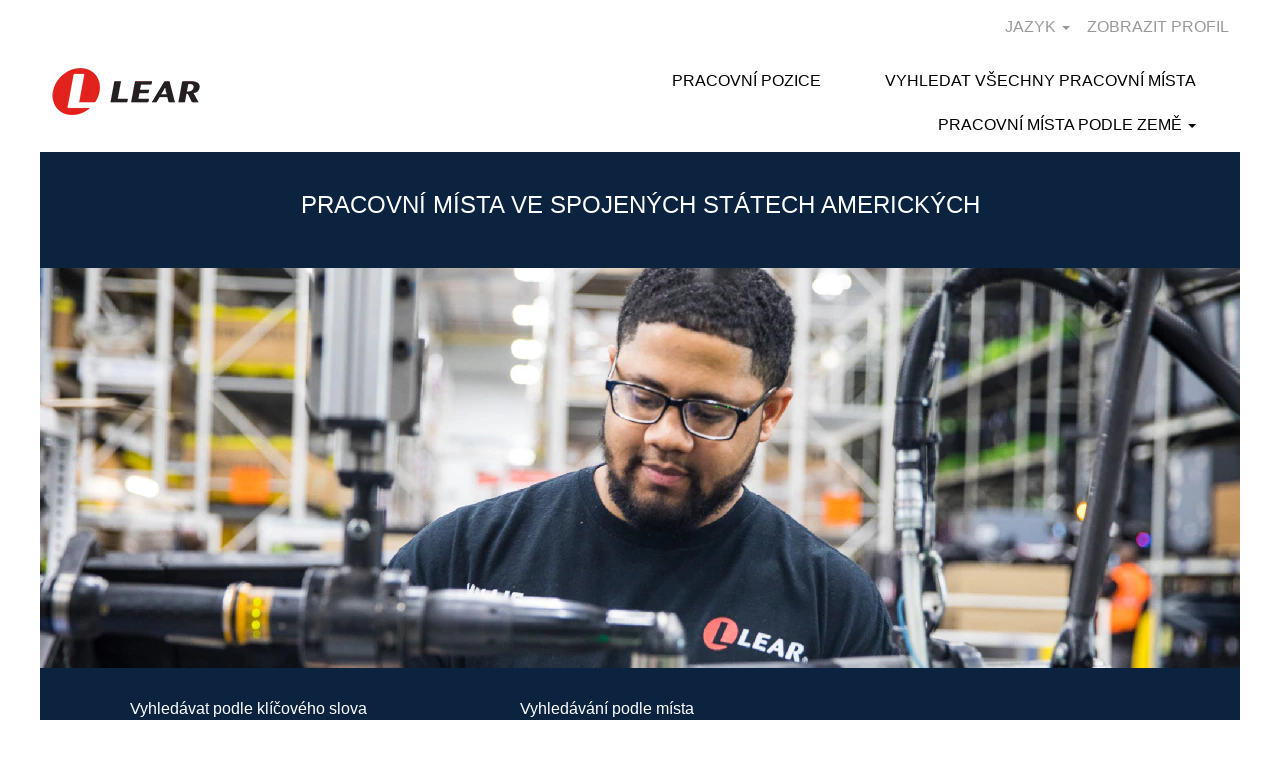

--- FILE ---
content_type: text/html;charset=UTF-8
request_url: https://jobs.lear.com/go/US_CZ/4756501/
body_size: 180624
content:
<!DOCTYPE html>
<html class="html5" xml:lang="cs-CZ" lang="cs-CZ" xmlns="http://www.w3.org/1999/xhtml">

        <head>
            <meta http-equiv="X-UA-Compatible" content="IE=edge,chrome=1" />
            <meta http-equiv="Content-Type" content="text/html;charset=UTF-8" />
            <meta http-equiv="Content-Type" content="text/html; charset=utf-8" />
                <meta name="viewport" content="width=device-width, initial-scale=1.0" />
                        <link type="text/css" class="keepscript" rel="stylesheet" href="https://jobs.lear.com/platform/bootstrap/3.4.8_NES/css/bootstrap.min.css" />
                            <link type="text/css" rel="stylesheet" href="/platform/css/j2w/min/bootstrapV3.global.responsive.min.css?h=906dcb68" />
                <script type="text/javascript" src="https://performancemanager5.successfactors.eu/verp/vmod_v1/ui/extlib/jquery_3.5.1/jquery.js"></script>
                <script type="text/javascript" src="https://performancemanager5.successfactors.eu/verp/vmod_v1/ui/extlib/jquery_3.5.1/jquery-migrate.js"></script>
            <script type="text/javascript" src="/platform/js/jquery/jquery-migrate-1.4.1.js"></script>
            <title></title>
        <meta name="title" />
        <meta name="keywords" />
        <meta name="description" />   
        <link rel="canonical" href="https://jobs.lear.com/go/US_CZ/4756501/" />      
        <link rel="alternate" type="application/rss+xml" title="US_CZ" href="https://jobs.lear.com/services/rss/category/?catid=4756501" />

        <meta prefix="og: http://ogp.me/ns#" property="og:title" />
        <meta prefix="og: http://ogp.me/ns#" property="og:description" />
        <meta name="twitter:card" content="summary" />
        <meta name="twitter:title" />
        <meta name="twitter:description" />
                <link type="text/css" rel="stylesheet" href="//rmkcdn.successfactors.com/9075ba92/26a27bef-23e0-4b8e-9550-1.css" />
                            <link type="text/css" rel="stylesheet" href="/platform/csb/css/customHeader.css?h=906dcb68" />
                            <link type="text/css" rel="stylesheet" href="/platform/css/j2w/min/sitebuilderframework.min.css?h=906dcb68" />
                            <link type="text/css" rel="stylesheet" href="/platform/css/j2w/min/BS3ColumnizedSearch.min.css?h=906dcb68" />
                            <link type="text/css" rel="stylesheet" href="/platform/fontawesome4.7/css/font-awesome-4.7.0.min.css?h=906dcb68" /><!-- Global site tag (gtag.js) - Google Analytics -->
<script async src="https://www.googletagmanager.com/gtag/js?id=UA-6071370-1"></script>
<script>
window.dataLayer = window.dataLayer || [];
  function gtag(){dataLayer.push(arguments);}
  gtag('js', new Date());
  gtag('config', 'UA-6071370-1');
</script>
<script type="text/javascript">
_linkedin_partner_id = "1525580";
window._linkedin_data_partner_ids = window._linkedin_data_partner_ids || [];
window._linkedin_data_partner_ids.push(_linkedin_partner_id);
</script><script type="text/javascript">
(function(){var s = document.getElementsByTagName("script")[0];
var b = document.createElement("script");
b.type = "text/javascript";b.async = true;
b.src = "https://snap.licdn.com/li.lms-analytics/insight.min.js";
s.parentNode.insertBefore(b, s);})();
</script>
<noscript>
<img height="1" width="1" style="display:none;" alt="" src="https://px.ads.linkedin.com/collect/?pid=1525580&fmt=gif" />
</noscript>
<script>
!function(f,b,e,v,n,t,s)
{if(f.fbq)return;n=f.fbq=function(){n.callMethod?
n.callMethod.apply(n,arguments):n.queue.push(arguments)};
if(!f._fbq)f._fbq=n;n.push=n;n.loaded=!0;n.version='2.0';
n.queue=[];t=b.createElement(e);t.async=!0;
t.src=v;s=b.getElementsByTagName(e)[0];
s.parentNode.insertBefore(t,s)}(window,document,'script',
'https://connect.facebook.net/en_US/fbevents.js');
fbq('init', '716446922185576'); 
fbq('track', 'PageView');
</script>
<noscript>
<img height="1" width="1" 
src="https://www.facebook.com/tr?id=716446922185576&ev=PageView
&noscript=1"/>
</noscript>

        <link rel="shortcut icon" href="//rmkcdn.successfactors.com/9075ba92/f7bc36a2-6c68-4d2f-a181-0.png" type="image/x-icon" />
            <style id="antiClickjack" type="text/css">body{display:none !important;}</style>
            <script type="text/javascript" id="antiClickJackScript">
                if (self === top) {
                    var antiClickjack = document.getElementById("antiClickjack");
                    antiClickjack.parentNode.removeChild(antiClickjack);
                } else {
                    top.location = self.location;
                }
            </script>
        </head>

        <body class="coreCSB talentlanding-page body   body" id="body">

        <div id="outershell" class="outershell">

    <div class="cookiePolicy cookiemanager" style="display:none" role="region" aria-labelledby="cookieManagerModalLabel">
        <div class="centered">
                <p>Pomocí souborů cookie vám nabízíme nejlepší možné zkušenosti s webovými stránkami. Preference pro soubory cookie se uloží do lokální paměti vašeho prohlížeče. Uloží se tam i soubory cookie nutné pro provoz webových stránek. Kromě toho se můžete svobodně rozhodnout, zda soubory cookie zlepšující výkonnost stránek přijmete, nebo je odmítnete, stejně jako u souborů cookie, které slouží k zobrazování obsahu přizpůsobeného vašim zájmům. Blokování některých typů souborů cookie může ovlivnit vaše zkušenosti s touto stránkou a službami, které vám můžeme nabídnout.</p>
            <button id="cookie-bannershow" tabindex="1" data-toggle="modal" data-target="#cookieManagerModal" class="link cookieSmallBannerButton secondarybutton shadowfocus">
                Změnit preference souborů cookie</button>
            <div id="reject-accept-cookiewrapper">
                <button id="cookie-reject" tabindex="1" class="cookieSmallBannerButton cookiemanagerrejectall shadowfocus">
                    Odmítnout všechny soubory cookie</button>
            <button id="cookie-accept" tabindex="1" class="cookieSmallBannerButton cookiemanageracceptall shadowfocus">
                Přijmout všechny soubory cookie</button>
            </div>
        </div>
    </div>

    <div id="header" class="custom-header header headermain slightlylimitwidth " role="banner">
        <script type="text/javascript">
            //<![CDATA[
            $(function()
            {
                /* Using 'skipLinkSafari' to include CSS styles specific to Safari. */
                if (navigator.userAgent.indexOf('Safari') != -1 && navigator.userAgent.indexOf('Chrome') == -1) {
                    $("#skipLink").attr('class', 'skipLinkSafari');
                }
            });
            //]]>
        </script>
        <div id="skip">
            <a href="#content" id="skipLink" class="skipLink" title="Přeskočit do hlavního obsahu"><span>Přeskočit do hlavního obsahu</span></a>
        </div>

        <div class="custom-mobile-header displayM center unmodified backgroundimage">
        <div class="custom-header-content custom-header-row-0">
            <div class="row">

                    <div class="custom-header-row-content custom-header-column-0 col-xs-8 content-align-left content-align-top backgroundcolora3b6096271baebae" style="padding:0px 0px 0px 0px; height:60px;">

    <div class="customheaderimagecontainer">
            <span title="Lear Careers" aria-label="Lear Careers" class="custom-header-image backgroundimage3bc2af6d-bfae-4794-869c-d unmodified center customheaderlinkhovercolor" role="img" style="height:60px;">
                <a href="https://jobs.lear.com/Careers/"></a>
            </span>
    </div>
                    </div>

                    <div class="custom-header-row-content custom-header-column-1 col-xs-4 content-align-right content-align-top backgroundcolora3b6096271baebae" style="padding:15px 0px 5px 0px; height:50px;">

    <div class="custom-header-menu backgroundcolora3b6096271baebae">
                <div class="menu mobile upper">
                    <div class="nav">
                        <div class="dropdown mobile-nav">
                            <a href="#" title="Menu" aria-label="Menu" class="dropdown-toggle" role="button" aria-expanded="false" data-toggle="collapse" data-target="#dropdown-menu-mobile" aria-controls="dropdown-menu-mobile"><span class="mobilelink fa fa-bars"></span></a>
                            
                        </div>
                    </div>
                </div>


    </div>
                    </div>

                <div class="clearfix"></div>
            </div>
        </div>
        
        <div class="menu-items">

    <div class="menu mobile upper">
        <div class="nav">
            <div class="dropdown mobile">
                <ul id="dropdown-menu-mobile" class="dropdown-menu nav-collapse-mobile-c1a2ab71731bd66a backgroundcolora3b6096271baebae">
        <li class="linkcolorb6a533a1 linkhovercoloraadaa2673b1356b8 customheaderlinkhovercoloraadaa2673b1356b8"><a href="/" title="PRACOVNÍ POZICE">PRACOVNÍ POZICE</a></li>
        <li class="dropdown linkcolorb6a533a1 linkhovercoloraadaa2673b1356b8 customheaderlinkhovercoloraadaa2673b1356b8">
            <a class="dropdown-toggle" role="button" data-toggle="dropdown" href="#" aria-haspopup="true" aria-expanded="false" title="PRACOVNÍ MÍSTA PODLE ZEMĚ" aria-controls="customheadermenuitemsmobilerow0column11">
                PRACOVNÍ MÍSTA PODLE ZEMĚ <b class="caret"></b>
            </a>
            <ul role="menu" class="dropdown-menu company-dropdown headerdropdown backgroundcolora3b6096271baebae" id="customheadermenuitemsmobilerow0column11">
                        <li class="menu" role="none"><span><a role="menuitem" class="menu linkcolorb6a533a1 linkhovercoloraadaa2673b1356b8 customheaderlinkhovercoloraadaa2673b1356b8" href="/go/Argentia_CZ/4752001/" title="Argentia_CZ">Argentina</a></span></li>
                        <li class="menu" role="none"><span><a role="menuitem" class="menu linkcolorb6a533a1 linkhovercoloraadaa2673b1356b8 customheaderlinkhovercoloraadaa2673b1356b8" href="/go/Australia_CZ/4752101/" title="Australia_CZ">Austrálie</a></span></li>
                        <li class="menu" role="none"><span><a role="menuitem" class="menu linkcolorb6a533a1 linkhovercoloraadaa2673b1356b8 customheaderlinkhovercoloraadaa2673b1356b8" href="/go/Belgium_CZ/4758301/" title="Belgium_CZ">Belgie</a></span></li>
                        <li class="menu" role="none"><span><a role="menuitem" class="menu linkcolorb6a533a1 linkhovercoloraadaa2673b1356b8 customheaderlinkhovercoloraadaa2673b1356b8" href="/go/Brazil_CZ/4752201/" title="Brazil_CZ">Brazílie</a></span></li>
                        <li class="menu" role="none"><span><a role="menuitem" class="menu linkcolorb6a533a1 linkhovercoloraadaa2673b1356b8 customheaderlinkhovercoloraadaa2673b1356b8" href="/go/Czech-Republic_CZ/4758401/" title="Czech Republic_CZ">Česká republika</a></span></li>
                        <li class="menu" role="none"><span><a role="menuitem" class="menu linkcolorb6a533a1 linkhovercoloraadaa2673b1356b8 customheaderlinkhovercoloraadaa2673b1356b8" href="/go/China_CZ/4752401/" title="China_CZ">Čína</a></span></li>
                        <li class="menu" role="none"><span><a role="menuitem" class="menu linkcolorb6a533a1 linkhovercoloraadaa2673b1356b8 customheaderlinkhovercoloraadaa2673b1356b8" href="/go/Dominican_CZ/4752501/" title="Dominican_CZ">Dominikánská republika</a></span></li>
                        <li class="menu" role="none"><span><a role="menuitem" class="menu linkcolorb6a533a1 linkhovercoloraadaa2673b1356b8 customheaderlinkhovercoloraadaa2673b1356b8" href="/go/Philippines_CZ/4755601/" title="Philippines_CZ">Filipíny</a></span></li>
                        <li class="menu" role="none"><span><a role="menuitem" class="menu linkcolorb6a533a1 linkhovercoloraadaa2673b1356b8 customheaderlinkhovercoloraadaa2673b1356b8" href="/go/France_CZ/4752601/" title="France_CZ">Francie</a></span></li>
                        <li class="menu" role="none"><span><a role="menuitem" class="menu linkcolorb6a533a1 linkhovercoloraadaa2673b1356b8 customheaderlinkhovercoloraadaa2673b1356b8" href="/go/Honduras_CZ/4752801/" title="Honduras_CZ">Honduras</a></span></li>
                        <li class="menu" role="none"><span><a role="menuitem" class="menu linkcolorb6a533a1 linkhovercoloraadaa2673b1356b8 customheaderlinkhovercoloraadaa2673b1356b8" href="/go/India_CZ/4752901/" title="India_CZ">Indie</a></span></li>
                        <li class="menu" role="none"><span><a role="menuitem" class="menu linkcolorb6a533a1 linkhovercoloraadaa2673b1356b8 customheaderlinkhovercoloraadaa2673b1356b8" href="/go/Indonesia_CZ/4753001/" title="Indonesia_CZ">Indonésie</a></span></li>
                        <li class="menu" role="none"><span><a role="menuitem" class="menu linkcolorb6a533a1 linkhovercoloraadaa2673b1356b8 customheaderlinkhovercoloraadaa2673b1356b8" href="/go/Italy_CZ/4753201/" title="Italy_CZ">Itálie</a></span></li>
                        <li class="menu" role="none"><span><a role="menuitem" class="menu linkcolorb6a533a1 linkhovercoloraadaa2673b1356b8 customheaderlinkhovercoloraadaa2673b1356b8" href="/go/Japan_CZ/4753301/" title="Japan_CZ">Japonsko</a></span></li>
                        <li class="menu" role="none"><span><a role="menuitem" class="menu linkcolorb6a533a1 linkhovercoloraadaa2673b1356b8 customheaderlinkhovercoloraadaa2673b1356b8" href="/go/South-Africa_CZ/4756101/" title="South Africa_CZ">Jihoafrická republika</a></span></li>
                        <li class="menu" role="none"><span><a role="menuitem" class="menu linkcolorb6a533a1 linkhovercoloraadaa2673b1356b8 customheaderlinkhovercoloraadaa2673b1356b8" href="/go/Canada_CZ/4752301/" title="Canada_CZ">Kanada</a></span></li>
                        <li class="menu" role="none"><span><a role="menuitem" class="menu linkcolorb6a533a1 linkhovercoloraadaa2673b1356b8 customheaderlinkhovercoloraadaa2673b1356b8" href="/go/Korea_CZ/4753401/" title="Korea_CZ">Korea</a></span></li>
                        <li class="menu" role="none"><span><a role="menuitem" class="menu linkcolorb6a533a1 linkhovercoloraadaa2673b1356b8 customheaderlinkhovercoloraadaa2673b1356b8" href="/go/Hungary_CZ/4758501/" title="Hungary_CZ">Maďarsko</a></span></li>
                        <li class="menu" role="none"><span><a role="menuitem" class="menu linkcolorb6a533a1 linkhovercoloraadaa2673b1356b8 customheaderlinkhovercoloraadaa2673b1356b8" href="/go/Malaysia_CZ/4755101/" title="Malaysia_CZ">Malajsie</a></span></li>
                        <li class="menu" role="none"><span><a role="menuitem" class="menu linkcolorb6a533a1 linkhovercoloraadaa2673b1356b8 customheaderlinkhovercoloraadaa2673b1356b8" href="/go/Morocco_CZ/4755401/" title="Morocco_CZ">Maroko</a></span></li>
                        <li class="menu" role="none"><span><a role="menuitem" class="menu linkcolorb6a533a1 linkhovercoloraadaa2673b1356b8 customheaderlinkhovercoloraadaa2673b1356b8" href="/go/Mexico_CZ/4755201/" title="Mexico_CZ">Mexiko</a></span></li>
                        <li class="menu" role="none"><span><a role="menuitem" class="menu linkcolorb6a533a1 linkhovercoloraadaa2673b1356b8 customheaderlinkhovercoloraadaa2673b1356b8" href="/go/Moldova_CZ/4755301/" title="Moldova_CZ">Moldavsko</a></span></li>
                        <li class="menu" role="none"><span><a role="menuitem" class="menu linkcolorb6a533a1 linkhovercoloraadaa2673b1356b8 customheaderlinkhovercoloraadaa2673b1356b8" href="/go/Germany_CZ/4752701/" title="Germany_CZ">Německo</a></span></li>
                        <li class="menu" role="none"><span><a role="menuitem" class="menu linkcolorb6a533a1 linkhovercoloraadaa2673b1356b8 customheaderlinkhovercoloraadaa2673b1356b8" href="/go/Netherlands_CZ/4755501/" title="Netherlands_CZ">Nizozemsko</a></span></li>
                        <li class="menu" role="none"><span><a role="menuitem" class="menu linkcolorb6a533a1 linkhovercoloraadaa2673b1356b8 customheaderlinkhovercoloraadaa2673b1356b8" href="/go/Poland_CZ/4755701/" title="Poland_CZ">Polsko</a></span></li>
                        <li class="menu" role="none"><span><a role="menuitem" class="menu linkcolorb6a533a1 linkhovercoloraadaa2673b1356b8 customheaderlinkhovercoloraadaa2673b1356b8" href="/go/Portugal_CZ/4755801/" title="Portugal_CZ">Portugalsko</a></span></li>
                        <li class="menu" role="none"><span><a role="menuitem" class="menu linkcolorb6a533a1 linkhovercoloraadaa2673b1356b8 customheaderlinkhovercoloraadaa2673b1356b8" href="/go/Republic-of-North-Macedonia_CZ/4758601/" title="Republic of North Macedonia_CZ">Republika Makedonie</a></span></li>
                        <li class="menu" role="none"><span><a role="menuitem" class="menu linkcolorb6a533a1 linkhovercoloraadaa2673b1356b8 customheaderlinkhovercoloraadaa2673b1356b8" href="/go/Romania_CZ/4755901/" title="Romania_CZ">Rumunsko</a></span></li>
                        <li class="menu" role="none"><span><a role="menuitem" class="menu linkcolorb6a533a1 linkhovercoloraadaa2673b1356b8 customheaderlinkhovercoloraadaa2673b1356b8" href="/go/Singapore_CZ/4756001/" title="Singapore_CZ">Singapur</a></span></li>
                        <li class="menu" role="none"><span><a role="menuitem" class="menu linkcolorb6a533a1 linkhovercoloraadaa2673b1356b8 customheaderlinkhovercoloraadaa2673b1356b8" href="/go/Slovakia_CZ/4758901/" title="Slovakia_CZ">Slovensko</a></span></li>
                        <li class="menu" role="none"><span><a role="menuitem" class="menu linkcolorb6a533a1 linkhovercoloraadaa2673b1356b8 customheaderlinkhovercoloraadaa2673b1356b8" href="/go/UK_CZ/4756401/" title="UK_CZ">Spojené království</a></span></li>
                        <li class="menu" role="none"><span><a role="menuitem" class="menu linkcolorb6a533a1 linkhovercoloraadaa2673b1356b8 customheaderlinkhovercoloraadaa2673b1356b8" href="/go/US_CZ/4756501/" title="US_CZ">Spojené státy</a></span></li>
                        <li class="menu" role="none"><span><a role="menuitem" class="menu linkcolorb6a533a1 linkhovercoloraadaa2673b1356b8 customheaderlinkhovercoloraadaa2673b1356b8" href="/go/Serbia_CZ/4758701/" title="Serbia_CZ">Srbsko</a></span></li>
                        <li class="menu" role="none"><span><a role="menuitem" class="menu linkcolorb6a533a1 linkhovercoloraadaa2673b1356b8 customheaderlinkhovercoloraadaa2673b1356b8" href="/go/Spain_CZ/4756201/" title="Spain_CZ">Španělsko</a></span></li>
                        <li class="menu" role="none"><span><a role="menuitem" class="menu linkcolorb6a533a1 linkhovercoloraadaa2673b1356b8 customheaderlinkhovercoloraadaa2673b1356b8" href="/go/Sweden_CZ/4759001/" title="Sweden_CZ">Švédsko</a></span></li>
                        <li class="menu" role="none"><span><a role="menuitem" class="menu linkcolorb6a533a1 linkhovercoloraadaa2673b1356b8 customheaderlinkhovercoloraadaa2673b1356b8" href="/go/Thailand_CZ/4756301/" title="Thailand_CZ">Thajsko</a></span></li>
                        <li class="menu" role="none"><span><a role="menuitem" class="menu linkcolorb6a533a1 linkhovercoloraadaa2673b1356b8 customheaderlinkhovercoloraadaa2673b1356b8" href="/go/Tunisia_CZ/9238101/" title="Tunisia_CZ">Tunisko</a></span></li>
                        <li class="menu" role="none"><span><a role="menuitem" class="menu linkcolorb6a533a1 linkhovercoloraadaa2673b1356b8 customheaderlinkhovercoloraadaa2673b1356b8" href="/go/Viet-Nam_CZ/4756601/" title="Viet Nam_CZ">Vietnam</a></span></li>
            </ul>
        </li>
                </ul>
            </div>
        </div>
    </div>
        </div>
        <div class="custom-header-content custom-header-row-1">
            <div class="row">

                    <div class="custom-header-row-content custom-header-column-0 col-xs-4 content-align-left content-align-top backgroundcolor" style="padding:0px 0px 0px 0px; height:px;">
                    </div>

                    <div class="custom-header-row-content custom-header-column-1 col-xs-8 content-align-right content-align-middle backgroundcolora3b6096271baebae" style="padding:5px 0px 5px 0px; height:30px;">

    <div class="custom-header-signinLanguage backgroundcolora3b6096271baebae" style="padding: 10px;">
        <div class="inner limitwidth">
            <div class="links" role="list">
                <div class="language node dropdown header-one headerlocaleselector linkhovercoloraadaa2673b1356b8 customheaderlinkhovercoloraadaa2673b1356b8" role="listitem">
        <a class="dropdown-toggle languageselector fontcolora880bb1b" style="font-family:Verdana, Geneva, sans-serif; font-size:16px;" role="button" aria-haspopup="true" aria-expanded="false" data-toggle="dropdown" href="#">JAZYK <span class="caret"></span></a>
        <ul role="menu" class="dropdown-menu company-dropdown headerdropdown backgroundcolora3b6096271baebae" onclick=" event.stopPropagation();">
                    <li role="none" class="linkcolora880bb1b linkhovercoloraadaa2673b1356b8 customheaderlinkhovercoloraadaa2673b1356b8">
                        <a role="menuitem" href="https://jobs.lear.com?locale=bg_BG" lang="bg-BG">Български език (България)</a>
                    </li>
                    <li role="none" class="linkcolora880bb1b linkhovercoloraadaa2673b1356b8 customheaderlinkhovercoloraadaa2673b1356b8">
                        <a role="menuitem" href="https://jobs.lear.com?locale=bs_BS" lang="bs-BS">Bahasa Melayu (Malaysia)</a>
                    </li>
                    <li role="none" class="linkcolora880bb1b linkhovercoloraadaa2673b1356b8 customheaderlinkhovercoloraadaa2673b1356b8">
                        <a role="menuitem" href="https://jobs.lear.com?locale=bs_ID" lang="bs-ID">Bahasa Indonesian (Indonesia)</a>
                    </li>
                    <li role="none" class="linkcolora880bb1b linkhovercoloraadaa2673b1356b8 customheaderlinkhovercoloraadaa2673b1356b8">
                        <a role="menuitem" href="https://jobs.lear.com?locale=cs_CZ" lang="cs-CZ">Ceština (Ceská republika)</a>
                    </li>
                    <li role="none" class="linkcolora880bb1b linkhovercoloraadaa2673b1356b8 customheaderlinkhovercoloraadaa2673b1356b8">
                        <a role="menuitem" href="https://jobs.lear.com?locale=de_DE" lang="de-DE">Deutsch (Deutschland)</a>
                    </li>
                    <li role="none" class="linkcolora880bb1b linkhovercoloraadaa2673b1356b8 customheaderlinkhovercoloraadaa2673b1356b8">
                        <a role="menuitem" href="https://jobs.lear.com?locale=en_US" lang="en-US">English (United States)</a>
                    </li>
                    <li role="none" class="linkcolora880bb1b linkhovercoloraadaa2673b1356b8 customheaderlinkhovercoloraadaa2673b1356b8">
                        <a role="menuitem" href="https://jobs.lear.com?locale=es_ES" lang="es-ES">Español (España)</a>
                    </li>
                    <li role="none" class="linkcolora880bb1b linkhovercoloraadaa2673b1356b8 customheaderlinkhovercoloraadaa2673b1356b8">
                        <a role="menuitem" href="https://jobs.lear.com?locale=es_MX" lang="es-MX">Español (México)</a>
                    </li>
                    <li role="none" class="linkcolora880bb1b linkhovercoloraadaa2673b1356b8 customheaderlinkhovercoloraadaa2673b1356b8">
                        <a role="menuitem" href="https://jobs.lear.com?locale=fr_FR" lang="fr-FR">Français (France)</a>
                    </li>
                    <li role="none" class="linkcolora880bb1b linkhovercoloraadaa2673b1356b8 customheaderlinkhovercoloraadaa2673b1356b8">
                        <a role="menuitem" href="https://jobs.lear.com?locale=hu_HU" lang="hu-HU">Magyar (Magyarország)</a>
                    </li>
                    <li role="none" class="linkcolora880bb1b linkhovercoloraadaa2673b1356b8 customheaderlinkhovercoloraadaa2673b1356b8">
                        <a role="menuitem" href="https://jobs.lear.com?locale=it_IT" lang="it-IT">Italiano (Italia)</a>
                    </li>
                    <li role="none" class="linkcolora880bb1b linkhovercoloraadaa2673b1356b8 customheaderlinkhovercoloraadaa2673b1356b8">
                        <a role="menuitem" href="https://jobs.lear.com?locale=ja_JP" lang="ja-JP">日本語 (日本)</a>
                    </li>
                    <li role="none" class="linkcolora880bb1b linkhovercoloraadaa2673b1356b8 customheaderlinkhovercoloraadaa2673b1356b8">
                        <a role="menuitem" href="https://jobs.lear.com?locale=ko_KR" lang="ko-KR">한국어 (대한민국)</a>
                    </li>
                    <li role="none" class="linkcolora880bb1b linkhovercoloraadaa2673b1356b8 customheaderlinkhovercoloraadaa2673b1356b8">
                        <a role="menuitem" href="https://jobs.lear.com?locale=pl_PL" lang="pl-PL">Polski</a>
                    </li>
                    <li role="none" class="linkcolora880bb1b linkhovercoloraadaa2673b1356b8 customheaderlinkhovercoloraadaa2673b1356b8">
                        <a role="menuitem" href="https://jobs.lear.com?locale=pt_BR" lang="pt-BR">Português (Brasil)</a>
                    </li>
                    <li role="none" class="linkcolora880bb1b linkhovercoloraadaa2673b1356b8 customheaderlinkhovercoloraadaa2673b1356b8">
                        <a role="menuitem" href="https://jobs.lear.com?locale=pt_PT" lang="pt-PT">Português (Portugal)</a>
                    </li>
                    <li role="none" class="linkcolora880bb1b linkhovercoloraadaa2673b1356b8 customheaderlinkhovercoloraadaa2673b1356b8">
                        <a role="menuitem" href="https://jobs.lear.com?locale=ro_RO" lang="ro-RO">Limba Română (România)</a>
                    </li>
                    <li role="none" class="linkcolora880bb1b linkhovercoloraadaa2673b1356b8 customheaderlinkhovercoloraadaa2673b1356b8">
                        <a role="menuitem" href="https://jobs.lear.com?locale=sr_RS" lang="sr-RS">српски (Republika Srbija)</a>
                    </li>
                    <li role="none" class="linkcolora880bb1b linkhovercoloraadaa2673b1356b8 customheaderlinkhovercoloraadaa2673b1356b8">
                        <a role="menuitem" href="https://jobs.lear.com?locale=th_TH" lang="th-TH">ภาษาไทย (ประเทศไทย)</a>
                    </li>
                    <li role="none" class="linkcolora880bb1b linkhovercoloraadaa2673b1356b8 customheaderlinkhovercoloraadaa2673b1356b8">
                        <a role="menuitem" href="https://jobs.lear.com?locale=vi_VN" lang="vi-VN">Tiếng Việt (Việt Nam)</a>
                    </li>
                    <li role="none" class="linkcolora880bb1b linkhovercoloraadaa2673b1356b8 customheaderlinkhovercoloraadaa2673b1356b8">
                        <a role="menuitem" href="https://jobs.lear.com?locale=zh_CN" lang="zh-CN">简体中文 (中国大陆)</a>
                    </li>
        </ul>
                </div>
                    <div class="profile node linkhovercoloraadaa2673b1356b8 customheaderlinkhovercoloraadaa2673b1356b8" role="listitem">
			<div class="profileWidget">
					<a href="#" onclick="j2w.TC.handleViewProfileAction(event)" xml:lang="cs-CZ" class="fontcolora880bb1b" lang="cs-CZ" style="font-family:Verdana, Geneva, sans-serif; font-size:16px;">ZOBRAZIT PROFIL</a>
			</div>
                    </div>
            </div>
        </div>
        <div class="clearfix"></div>
    </div>
                    </div>

                <div class="clearfix"></div>
            </div>
        </div>
        
        <div class="menu-items">
        </div>
        </div>
        <div class="custom-tablet-header displayT center unmodified backgroundimage">
        <div class="custom-header-content custom-header-row-0">
            <div class="row">

                    <div class="custom-header-row-content custom-header-column-0 col-xs-8 content-align-left content-align-top backgroundcolora3b6096271baebae" style="padding:0px 0px 0px 0px; height:60px;">

    <div class="customheaderimagecontainer">
            <span title="Lear Careers" aria-label="Lear Careers" class="custom-header-image backgroundimage3bc2af6d-bfae-4794-869c-d unmodified center customheaderlinkhovercolor" role="img" style="height:60px;">
                <a href="https://jobs.lear.com/Careers/"></a>
            </span>
    </div>
                    </div>

                    <div class="custom-header-row-content custom-header-column-1 col-xs-4 content-align-right content-align-top backgroundcolora3b6096271baebae" style="padding:15px 0px 5px 0px; height:50px;">

    <div class="custom-header-menu backgroundcolora3b6096271baebae">
                <div class="limitwidth">
                    <div class="menu tablet upper">
                        <div class="nav">
                            <div class="dropdown mobile-nav">
                                <a href="#" title="Menu" aria-label="Menu" class="dropdown-toggle" role="button" aria-expanded="false" data-toggle="collapse" data-target="#dropdown-menu-tablet" aria-controls="dropdown-menu-tablet"><span class="mobilelink fa fa-bars"></span></a>
                                
                            </div>
                        </div>
                    </div>
                </div>


    </div>
                    </div>

                <div class="clearfix"></div>
            </div>
        </div>
        
        <div class="menu-items">

    <div class="menu tablet upper">
        <div class="nav">
            <div class="dropdown tablet">
                <ul id="dropdown-menu-tablet" class="dropdown-menu nav-collapse-tablet-c1a2ab71731bd66a backgroundcolora3b6096271baebae">
        <li class="linkcolorb6a533a1 linkhovercoloraadaa2673b1356b8 customheaderlinkhovercoloraadaa2673b1356b8"><a href="/" title="PRACOVNÍ POZICE">PRACOVNÍ POZICE</a></li>
        <li class="dropdown linkcolorb6a533a1 linkhovercoloraadaa2673b1356b8 customheaderlinkhovercoloraadaa2673b1356b8">
            <a class="dropdown-toggle" role="button" data-toggle="dropdown" href="#" aria-haspopup="true" aria-expanded="false" title="PRACOVNÍ MÍSTA PODLE ZEMĚ" aria-controls="customheadermenuitemstabletrow0column11">
                PRACOVNÍ MÍSTA PODLE ZEMĚ <b class="caret"></b>
            </a>
            <ul role="menu" class="dropdown-menu company-dropdown headerdropdown backgroundcolora3b6096271baebae" id="customheadermenuitemstabletrow0column11">
                        <li class="menu" role="none"><span><a role="menuitem" class="menu linkcolorb6a533a1 linkhovercoloraadaa2673b1356b8 customheaderlinkhovercoloraadaa2673b1356b8" href="/go/Argentia_CZ/4752001/" title="Argentia_CZ">Argentina</a></span></li>
                        <li class="menu" role="none"><span><a role="menuitem" class="menu linkcolorb6a533a1 linkhovercoloraadaa2673b1356b8 customheaderlinkhovercoloraadaa2673b1356b8" href="/go/Australia_CZ/4752101/" title="Australia_CZ">Austrálie</a></span></li>
                        <li class="menu" role="none"><span><a role="menuitem" class="menu linkcolorb6a533a1 linkhovercoloraadaa2673b1356b8 customheaderlinkhovercoloraadaa2673b1356b8" href="/go/Belgium_CZ/4758301/" title="Belgium_CZ">Belgie</a></span></li>
                        <li class="menu" role="none"><span><a role="menuitem" class="menu linkcolorb6a533a1 linkhovercoloraadaa2673b1356b8 customheaderlinkhovercoloraadaa2673b1356b8" href="/go/Brazil_CZ/4752201/" title="Brazil_CZ">Brazílie</a></span></li>
                        <li class="menu" role="none"><span><a role="menuitem" class="menu linkcolorb6a533a1 linkhovercoloraadaa2673b1356b8 customheaderlinkhovercoloraadaa2673b1356b8" href="/go/Czech-Republic_CZ/4758401/" title="Czech Republic_CZ">Česká republika</a></span></li>
                        <li class="menu" role="none"><span><a role="menuitem" class="menu linkcolorb6a533a1 linkhovercoloraadaa2673b1356b8 customheaderlinkhovercoloraadaa2673b1356b8" href="/go/China_CZ/4752401/" title="China_CZ">Čína</a></span></li>
                        <li class="menu" role="none"><span><a role="menuitem" class="menu linkcolorb6a533a1 linkhovercoloraadaa2673b1356b8 customheaderlinkhovercoloraadaa2673b1356b8" href="/go/Dominican_CZ/4752501/" title="Dominican_CZ">Dominikánská republika</a></span></li>
                        <li class="menu" role="none"><span><a role="menuitem" class="menu linkcolorb6a533a1 linkhovercoloraadaa2673b1356b8 customheaderlinkhovercoloraadaa2673b1356b8" href="/go/Philippines_CZ/4755601/" title="Philippines_CZ">Filipíny</a></span></li>
                        <li class="menu" role="none"><span><a role="menuitem" class="menu linkcolorb6a533a1 linkhovercoloraadaa2673b1356b8 customheaderlinkhovercoloraadaa2673b1356b8" href="/go/France_CZ/4752601/" title="France_CZ">Francie</a></span></li>
                        <li class="menu" role="none"><span><a role="menuitem" class="menu linkcolorb6a533a1 linkhovercoloraadaa2673b1356b8 customheaderlinkhovercoloraadaa2673b1356b8" href="/go/Honduras_CZ/4752801/" title="Honduras_CZ">Honduras</a></span></li>
                        <li class="menu" role="none"><span><a role="menuitem" class="menu linkcolorb6a533a1 linkhovercoloraadaa2673b1356b8 customheaderlinkhovercoloraadaa2673b1356b8" href="/go/India_CZ/4752901/" title="India_CZ">Indie</a></span></li>
                        <li class="menu" role="none"><span><a role="menuitem" class="menu linkcolorb6a533a1 linkhovercoloraadaa2673b1356b8 customheaderlinkhovercoloraadaa2673b1356b8" href="/go/Indonesia_CZ/4753001/" title="Indonesia_CZ">Indonésie</a></span></li>
                        <li class="menu" role="none"><span><a role="menuitem" class="menu linkcolorb6a533a1 linkhovercoloraadaa2673b1356b8 customheaderlinkhovercoloraadaa2673b1356b8" href="/go/Italy_CZ/4753201/" title="Italy_CZ">Itálie</a></span></li>
                        <li class="menu" role="none"><span><a role="menuitem" class="menu linkcolorb6a533a1 linkhovercoloraadaa2673b1356b8 customheaderlinkhovercoloraadaa2673b1356b8" href="/go/Japan_CZ/4753301/" title="Japan_CZ">Japonsko</a></span></li>
                        <li class="menu" role="none"><span><a role="menuitem" class="menu linkcolorb6a533a1 linkhovercoloraadaa2673b1356b8 customheaderlinkhovercoloraadaa2673b1356b8" href="/go/South-Africa_CZ/4756101/" title="South Africa_CZ">Jihoafrická republika</a></span></li>
                        <li class="menu" role="none"><span><a role="menuitem" class="menu linkcolorb6a533a1 linkhovercoloraadaa2673b1356b8 customheaderlinkhovercoloraadaa2673b1356b8" href="/go/Canada_CZ/4752301/" title="Canada_CZ">Kanada</a></span></li>
                        <li class="menu" role="none"><span><a role="menuitem" class="menu linkcolorb6a533a1 linkhovercoloraadaa2673b1356b8 customheaderlinkhovercoloraadaa2673b1356b8" href="/go/Korea_CZ/4753401/" title="Korea_CZ">Korea</a></span></li>
                        <li class="menu" role="none"><span><a role="menuitem" class="menu linkcolorb6a533a1 linkhovercoloraadaa2673b1356b8 customheaderlinkhovercoloraadaa2673b1356b8" href="/go/Hungary_CZ/4758501/" title="Hungary_CZ">Maďarsko</a></span></li>
                        <li class="menu" role="none"><span><a role="menuitem" class="menu linkcolorb6a533a1 linkhovercoloraadaa2673b1356b8 customheaderlinkhovercoloraadaa2673b1356b8" href="/go/Malaysia_CZ/4755101/" title="Malaysia_CZ">Malajsie</a></span></li>
                        <li class="menu" role="none"><span><a role="menuitem" class="menu linkcolorb6a533a1 linkhovercoloraadaa2673b1356b8 customheaderlinkhovercoloraadaa2673b1356b8" href="/go/Morocco_CZ/4755401/" title="Morocco_CZ">Maroko</a></span></li>
                        <li class="menu" role="none"><span><a role="menuitem" class="menu linkcolorb6a533a1 linkhovercoloraadaa2673b1356b8 customheaderlinkhovercoloraadaa2673b1356b8" href="/go/Mexico_CZ/4755201/" title="Mexico_CZ">Mexiko</a></span></li>
                        <li class="menu" role="none"><span><a role="menuitem" class="menu linkcolorb6a533a1 linkhovercoloraadaa2673b1356b8 customheaderlinkhovercoloraadaa2673b1356b8" href="/go/Moldova_CZ/4755301/" title="Moldova_CZ">Moldavsko</a></span></li>
                        <li class="menu" role="none"><span><a role="menuitem" class="menu linkcolorb6a533a1 linkhovercoloraadaa2673b1356b8 customheaderlinkhovercoloraadaa2673b1356b8" href="/go/Germany_CZ/4752701/" title="Germany_CZ">Německo</a></span></li>
                        <li class="menu" role="none"><span><a role="menuitem" class="menu linkcolorb6a533a1 linkhovercoloraadaa2673b1356b8 customheaderlinkhovercoloraadaa2673b1356b8" href="/go/Netherlands_CZ/4755501/" title="Netherlands_CZ">Nizozemsko</a></span></li>
                        <li class="menu" role="none"><span><a role="menuitem" class="menu linkcolorb6a533a1 linkhovercoloraadaa2673b1356b8 customheaderlinkhovercoloraadaa2673b1356b8" href="/go/Poland_CZ/4755701/" title="Poland_CZ">Polsko</a></span></li>
                        <li class="menu" role="none"><span><a role="menuitem" class="menu linkcolorb6a533a1 linkhovercoloraadaa2673b1356b8 customheaderlinkhovercoloraadaa2673b1356b8" href="/go/Portugal_CZ/4755801/" title="Portugal_CZ">Portugalsko</a></span></li>
                        <li class="menu" role="none"><span><a role="menuitem" class="menu linkcolorb6a533a1 linkhovercoloraadaa2673b1356b8 customheaderlinkhovercoloraadaa2673b1356b8" href="/go/Republic-of-North-Macedonia_CZ/4758601/" title="Republic of North Macedonia_CZ">Republika Makedonie</a></span></li>
                        <li class="menu" role="none"><span><a role="menuitem" class="menu linkcolorb6a533a1 linkhovercoloraadaa2673b1356b8 customheaderlinkhovercoloraadaa2673b1356b8" href="/go/Romania_CZ/4755901/" title="Romania_CZ">Rumunsko</a></span></li>
                        <li class="menu" role="none"><span><a role="menuitem" class="menu linkcolorb6a533a1 linkhovercoloraadaa2673b1356b8 customheaderlinkhovercoloraadaa2673b1356b8" href="/go/Singapore_CZ/4756001/" title="Singapore_CZ">Singapur</a></span></li>
                        <li class="menu" role="none"><span><a role="menuitem" class="menu linkcolorb6a533a1 linkhovercoloraadaa2673b1356b8 customheaderlinkhovercoloraadaa2673b1356b8" href="/go/Slovakia_CZ/4758901/" title="Slovakia_CZ">Slovensko</a></span></li>
                        <li class="menu" role="none"><span><a role="menuitem" class="menu linkcolorb6a533a1 linkhovercoloraadaa2673b1356b8 customheaderlinkhovercoloraadaa2673b1356b8" href="/go/UK_CZ/4756401/" title="UK_CZ">Spojené království</a></span></li>
                        <li class="menu" role="none"><span><a role="menuitem" class="menu linkcolorb6a533a1 linkhovercoloraadaa2673b1356b8 customheaderlinkhovercoloraadaa2673b1356b8" href="/go/US_CZ/4756501/" title="US_CZ">Spojené státy</a></span></li>
                        <li class="menu" role="none"><span><a role="menuitem" class="menu linkcolorb6a533a1 linkhovercoloraadaa2673b1356b8 customheaderlinkhovercoloraadaa2673b1356b8" href="/go/Serbia_CZ/4758701/" title="Serbia_CZ">Srbsko</a></span></li>
                        <li class="menu" role="none"><span><a role="menuitem" class="menu linkcolorb6a533a1 linkhovercoloraadaa2673b1356b8 customheaderlinkhovercoloraadaa2673b1356b8" href="/go/Spain_CZ/4756201/" title="Spain_CZ">Španělsko</a></span></li>
                        <li class="menu" role="none"><span><a role="menuitem" class="menu linkcolorb6a533a1 linkhovercoloraadaa2673b1356b8 customheaderlinkhovercoloraadaa2673b1356b8" href="/go/Sweden_CZ/4759001/" title="Sweden_CZ">Švédsko</a></span></li>
                        <li class="menu" role="none"><span><a role="menuitem" class="menu linkcolorb6a533a1 linkhovercoloraadaa2673b1356b8 customheaderlinkhovercoloraadaa2673b1356b8" href="/go/Thailand_CZ/4756301/" title="Thailand_CZ">Thajsko</a></span></li>
                        <li class="menu" role="none"><span><a role="menuitem" class="menu linkcolorb6a533a1 linkhovercoloraadaa2673b1356b8 customheaderlinkhovercoloraadaa2673b1356b8" href="/go/Tunisia_CZ/9238101/" title="Tunisia_CZ">Tunisko</a></span></li>
                        <li class="menu" role="none"><span><a role="menuitem" class="menu linkcolorb6a533a1 linkhovercoloraadaa2673b1356b8 customheaderlinkhovercoloraadaa2673b1356b8" href="/go/Viet-Nam_CZ/4756601/" title="Viet Nam_CZ">Vietnam</a></span></li>
            </ul>
        </li>
                </ul>
            </div>
        </div>
    </div>
        </div>
        <div class="custom-header-content custom-header-row-1">
            <div class="row">

                    <div class="custom-header-row-content custom-header-column-0 col-xs-4 content-align-left content-align-top backgroundcolor" style="padding:0px 0px 0px 0px; height:px;">
                    </div>

                    <div class="custom-header-row-content custom-header-column-1 col-xs-8 content-align-right content-align-middle backgroundcolora3b6096271baebae" style="padding:5px 0px 5px 0px; height:30px;">

    <div class="custom-header-signinLanguage backgroundcolora3b6096271baebae" style="padding: 10px;">
        <div class="inner limitwidth">
            <div class="links" role="list">
                <div class="language node dropdown header-one headerlocaleselector linkhovercoloraadaa2673b1356b8 customheaderlinkhovercoloraadaa2673b1356b8" role="listitem">
        <a class="dropdown-toggle languageselector fontcolora880bb1b" style="font-family:Verdana, Geneva, sans-serif; font-size:16px;" role="button" aria-haspopup="true" aria-expanded="false" data-toggle="dropdown" href="#">JAZYK <span class="caret"></span></a>
        <ul role="menu" class="dropdown-menu company-dropdown headerdropdown backgroundcolora3b6096271baebae" onclick=" event.stopPropagation();">
                    <li role="none" class="linkcolora880bb1b linkhovercoloraadaa2673b1356b8 customheaderlinkhovercoloraadaa2673b1356b8">
                        <a role="menuitem" href="https://jobs.lear.com?locale=bg_BG" lang="bg-BG">Български език (България)</a>
                    </li>
                    <li role="none" class="linkcolora880bb1b linkhovercoloraadaa2673b1356b8 customheaderlinkhovercoloraadaa2673b1356b8">
                        <a role="menuitem" href="https://jobs.lear.com?locale=bs_BS" lang="bs-BS">Bahasa Melayu (Malaysia)</a>
                    </li>
                    <li role="none" class="linkcolora880bb1b linkhovercoloraadaa2673b1356b8 customheaderlinkhovercoloraadaa2673b1356b8">
                        <a role="menuitem" href="https://jobs.lear.com?locale=bs_ID" lang="bs-ID">Bahasa Indonesian (Indonesia)</a>
                    </li>
                    <li role="none" class="linkcolora880bb1b linkhovercoloraadaa2673b1356b8 customheaderlinkhovercoloraadaa2673b1356b8">
                        <a role="menuitem" href="https://jobs.lear.com?locale=cs_CZ" lang="cs-CZ">Ceština (Ceská republika)</a>
                    </li>
                    <li role="none" class="linkcolora880bb1b linkhovercoloraadaa2673b1356b8 customheaderlinkhovercoloraadaa2673b1356b8">
                        <a role="menuitem" href="https://jobs.lear.com?locale=de_DE" lang="de-DE">Deutsch (Deutschland)</a>
                    </li>
                    <li role="none" class="linkcolora880bb1b linkhovercoloraadaa2673b1356b8 customheaderlinkhovercoloraadaa2673b1356b8">
                        <a role="menuitem" href="https://jobs.lear.com?locale=en_US" lang="en-US">English (United States)</a>
                    </li>
                    <li role="none" class="linkcolora880bb1b linkhovercoloraadaa2673b1356b8 customheaderlinkhovercoloraadaa2673b1356b8">
                        <a role="menuitem" href="https://jobs.lear.com?locale=es_ES" lang="es-ES">Español (España)</a>
                    </li>
                    <li role="none" class="linkcolora880bb1b linkhovercoloraadaa2673b1356b8 customheaderlinkhovercoloraadaa2673b1356b8">
                        <a role="menuitem" href="https://jobs.lear.com?locale=es_MX" lang="es-MX">Español (México)</a>
                    </li>
                    <li role="none" class="linkcolora880bb1b linkhovercoloraadaa2673b1356b8 customheaderlinkhovercoloraadaa2673b1356b8">
                        <a role="menuitem" href="https://jobs.lear.com?locale=fr_FR" lang="fr-FR">Français (France)</a>
                    </li>
                    <li role="none" class="linkcolora880bb1b linkhovercoloraadaa2673b1356b8 customheaderlinkhovercoloraadaa2673b1356b8">
                        <a role="menuitem" href="https://jobs.lear.com?locale=hu_HU" lang="hu-HU">Magyar (Magyarország)</a>
                    </li>
                    <li role="none" class="linkcolora880bb1b linkhovercoloraadaa2673b1356b8 customheaderlinkhovercoloraadaa2673b1356b8">
                        <a role="menuitem" href="https://jobs.lear.com?locale=it_IT" lang="it-IT">Italiano (Italia)</a>
                    </li>
                    <li role="none" class="linkcolora880bb1b linkhovercoloraadaa2673b1356b8 customheaderlinkhovercoloraadaa2673b1356b8">
                        <a role="menuitem" href="https://jobs.lear.com?locale=ja_JP" lang="ja-JP">日本語 (日本)</a>
                    </li>
                    <li role="none" class="linkcolora880bb1b linkhovercoloraadaa2673b1356b8 customheaderlinkhovercoloraadaa2673b1356b8">
                        <a role="menuitem" href="https://jobs.lear.com?locale=ko_KR" lang="ko-KR">한국어 (대한민국)</a>
                    </li>
                    <li role="none" class="linkcolora880bb1b linkhovercoloraadaa2673b1356b8 customheaderlinkhovercoloraadaa2673b1356b8">
                        <a role="menuitem" href="https://jobs.lear.com?locale=pl_PL" lang="pl-PL">Polski</a>
                    </li>
                    <li role="none" class="linkcolora880bb1b linkhovercoloraadaa2673b1356b8 customheaderlinkhovercoloraadaa2673b1356b8">
                        <a role="menuitem" href="https://jobs.lear.com?locale=pt_BR" lang="pt-BR">Português (Brasil)</a>
                    </li>
                    <li role="none" class="linkcolora880bb1b linkhovercoloraadaa2673b1356b8 customheaderlinkhovercoloraadaa2673b1356b8">
                        <a role="menuitem" href="https://jobs.lear.com?locale=pt_PT" lang="pt-PT">Português (Portugal)</a>
                    </li>
                    <li role="none" class="linkcolora880bb1b linkhovercoloraadaa2673b1356b8 customheaderlinkhovercoloraadaa2673b1356b8">
                        <a role="menuitem" href="https://jobs.lear.com?locale=ro_RO" lang="ro-RO">Limba Română (România)</a>
                    </li>
                    <li role="none" class="linkcolora880bb1b linkhovercoloraadaa2673b1356b8 customheaderlinkhovercoloraadaa2673b1356b8">
                        <a role="menuitem" href="https://jobs.lear.com?locale=sr_RS" lang="sr-RS">српски (Republika Srbija)</a>
                    </li>
                    <li role="none" class="linkcolora880bb1b linkhovercoloraadaa2673b1356b8 customheaderlinkhovercoloraadaa2673b1356b8">
                        <a role="menuitem" href="https://jobs.lear.com?locale=th_TH" lang="th-TH">ภาษาไทย (ประเทศไทย)</a>
                    </li>
                    <li role="none" class="linkcolora880bb1b linkhovercoloraadaa2673b1356b8 customheaderlinkhovercoloraadaa2673b1356b8">
                        <a role="menuitem" href="https://jobs.lear.com?locale=vi_VN" lang="vi-VN">Tiếng Việt (Việt Nam)</a>
                    </li>
                    <li role="none" class="linkcolora880bb1b linkhovercoloraadaa2673b1356b8 customheaderlinkhovercoloraadaa2673b1356b8">
                        <a role="menuitem" href="https://jobs.lear.com?locale=zh_CN" lang="zh-CN">简体中文 (中国大陆)</a>
                    </li>
        </ul>
                </div>
                    <div class="profile node linkhovercoloraadaa2673b1356b8 customheaderlinkhovercoloraadaa2673b1356b8" role="listitem">
			<div class="profileWidget">
					<a href="#" onclick="j2w.TC.handleViewProfileAction(event)" xml:lang="cs-CZ" class="fontcolora880bb1b" lang="cs-CZ" style="font-family:Verdana, Geneva, sans-serif; font-size:16px;">ZOBRAZIT PROFIL</a>
			</div>
                    </div>
            </div>
        </div>
        <div class="clearfix"></div>
    </div>
                    </div>

                <div class="clearfix"></div>
            </div>
        </div>
        
        <div class="menu-items">
        </div>
        </div>
        <div class="custom-desktop-header displayD center unmodified backgroundimage" role="navigation" aria-label="Záhlaví">
        <div class="custom-header-content custom-header-row-0">
            <div class="row">

                    <div class="custom-header-row-content custom-header-column-0 col-xs-3 content-align-left content-align-top backgroundcolor" style="padding:0px 0px 0px 0px; height:px;">
                    </div>

                    <div class="custom-header-row-content custom-header-column-1 col-xs-9 content-align-right content-align-middle backgroundcolora3b6096271baebae" style="padding:5px 0px 5px 0px; height:20px;">

    <div class="custom-header-signinLanguage backgroundcolora3b6096271baebae" style="padding: 10px;">
        <div class="inner limitwidth">
            <div class="links" role="list">
                <div class="language node dropdown header-one headerlocaleselector linkhovercoloraadaa2673b1356b8 customheaderlinkhovercoloraadaa2673b1356b8" role="listitem">
        <a class="dropdown-toggle languageselector fontcolora880bb1b" style="font-family:Verdana, Geneva, sans-serif; font-size:16px;" role="button" aria-haspopup="true" aria-expanded="false" data-toggle="dropdown" href="#">JAZYK <span class="caret"></span></a>
        <ul role="menu" class="dropdown-menu company-dropdown headerdropdown backgroundcolora3b6096271baebae" onclick=" event.stopPropagation();">
                    <li role="none" class="linkcolora880bb1b linkhovercoloraadaa2673b1356b8 customheaderlinkhovercoloraadaa2673b1356b8">
                        <a role="menuitem" href="https://jobs.lear.com?locale=bg_BG" lang="bg-BG">Български език (България)</a>
                    </li>
                    <li role="none" class="linkcolora880bb1b linkhovercoloraadaa2673b1356b8 customheaderlinkhovercoloraadaa2673b1356b8">
                        <a role="menuitem" href="https://jobs.lear.com?locale=bs_BS" lang="bs-BS">Bahasa Melayu (Malaysia)</a>
                    </li>
                    <li role="none" class="linkcolora880bb1b linkhovercoloraadaa2673b1356b8 customheaderlinkhovercoloraadaa2673b1356b8">
                        <a role="menuitem" href="https://jobs.lear.com?locale=bs_ID" lang="bs-ID">Bahasa Indonesian (Indonesia)</a>
                    </li>
                    <li role="none" class="linkcolora880bb1b linkhovercoloraadaa2673b1356b8 customheaderlinkhovercoloraadaa2673b1356b8">
                        <a role="menuitem" href="https://jobs.lear.com?locale=cs_CZ" lang="cs-CZ">Ceština (Ceská republika)</a>
                    </li>
                    <li role="none" class="linkcolora880bb1b linkhovercoloraadaa2673b1356b8 customheaderlinkhovercoloraadaa2673b1356b8">
                        <a role="menuitem" href="https://jobs.lear.com?locale=de_DE" lang="de-DE">Deutsch (Deutschland)</a>
                    </li>
                    <li role="none" class="linkcolora880bb1b linkhovercoloraadaa2673b1356b8 customheaderlinkhovercoloraadaa2673b1356b8">
                        <a role="menuitem" href="https://jobs.lear.com?locale=en_US" lang="en-US">English (United States)</a>
                    </li>
                    <li role="none" class="linkcolora880bb1b linkhovercoloraadaa2673b1356b8 customheaderlinkhovercoloraadaa2673b1356b8">
                        <a role="menuitem" href="https://jobs.lear.com?locale=es_ES" lang="es-ES">Español (España)</a>
                    </li>
                    <li role="none" class="linkcolora880bb1b linkhovercoloraadaa2673b1356b8 customheaderlinkhovercoloraadaa2673b1356b8">
                        <a role="menuitem" href="https://jobs.lear.com?locale=es_MX" lang="es-MX">Español (México)</a>
                    </li>
                    <li role="none" class="linkcolora880bb1b linkhovercoloraadaa2673b1356b8 customheaderlinkhovercoloraadaa2673b1356b8">
                        <a role="menuitem" href="https://jobs.lear.com?locale=fr_FR" lang="fr-FR">Français (France)</a>
                    </li>
                    <li role="none" class="linkcolora880bb1b linkhovercoloraadaa2673b1356b8 customheaderlinkhovercoloraadaa2673b1356b8">
                        <a role="menuitem" href="https://jobs.lear.com?locale=hu_HU" lang="hu-HU">Magyar (Magyarország)</a>
                    </li>
                    <li role="none" class="linkcolora880bb1b linkhovercoloraadaa2673b1356b8 customheaderlinkhovercoloraadaa2673b1356b8">
                        <a role="menuitem" href="https://jobs.lear.com?locale=it_IT" lang="it-IT">Italiano (Italia)</a>
                    </li>
                    <li role="none" class="linkcolora880bb1b linkhovercoloraadaa2673b1356b8 customheaderlinkhovercoloraadaa2673b1356b8">
                        <a role="menuitem" href="https://jobs.lear.com?locale=ja_JP" lang="ja-JP">日本語 (日本)</a>
                    </li>
                    <li role="none" class="linkcolora880bb1b linkhovercoloraadaa2673b1356b8 customheaderlinkhovercoloraadaa2673b1356b8">
                        <a role="menuitem" href="https://jobs.lear.com?locale=ko_KR" lang="ko-KR">한국어 (대한민국)</a>
                    </li>
                    <li role="none" class="linkcolora880bb1b linkhovercoloraadaa2673b1356b8 customheaderlinkhovercoloraadaa2673b1356b8">
                        <a role="menuitem" href="https://jobs.lear.com?locale=pl_PL" lang="pl-PL">Polski</a>
                    </li>
                    <li role="none" class="linkcolora880bb1b linkhovercoloraadaa2673b1356b8 customheaderlinkhovercoloraadaa2673b1356b8">
                        <a role="menuitem" href="https://jobs.lear.com?locale=pt_BR" lang="pt-BR">Português (Brasil)</a>
                    </li>
                    <li role="none" class="linkcolora880bb1b linkhovercoloraadaa2673b1356b8 customheaderlinkhovercoloraadaa2673b1356b8">
                        <a role="menuitem" href="https://jobs.lear.com?locale=pt_PT" lang="pt-PT">Português (Portugal)</a>
                    </li>
                    <li role="none" class="linkcolora880bb1b linkhovercoloraadaa2673b1356b8 customheaderlinkhovercoloraadaa2673b1356b8">
                        <a role="menuitem" href="https://jobs.lear.com?locale=ro_RO" lang="ro-RO">Limba Română (România)</a>
                    </li>
                    <li role="none" class="linkcolora880bb1b linkhovercoloraadaa2673b1356b8 customheaderlinkhovercoloraadaa2673b1356b8">
                        <a role="menuitem" href="https://jobs.lear.com?locale=sr_RS" lang="sr-RS">српски (Republika Srbija)</a>
                    </li>
                    <li role="none" class="linkcolora880bb1b linkhovercoloraadaa2673b1356b8 customheaderlinkhovercoloraadaa2673b1356b8">
                        <a role="menuitem" href="https://jobs.lear.com?locale=th_TH" lang="th-TH">ภาษาไทย (ประเทศไทย)</a>
                    </li>
                    <li role="none" class="linkcolora880bb1b linkhovercoloraadaa2673b1356b8 customheaderlinkhovercoloraadaa2673b1356b8">
                        <a role="menuitem" href="https://jobs.lear.com?locale=vi_VN" lang="vi-VN">Tiếng Việt (Việt Nam)</a>
                    </li>
                    <li role="none" class="linkcolora880bb1b linkhovercoloraadaa2673b1356b8 customheaderlinkhovercoloraadaa2673b1356b8">
                        <a role="menuitem" href="https://jobs.lear.com?locale=zh_CN" lang="zh-CN">简体中文 (中国大陆)</a>
                    </li>
        </ul>
                </div>
                    <div class="profile node linkhovercoloraadaa2673b1356b8 customheaderlinkhovercoloraadaa2673b1356b8" role="listitem">
			<div class="profileWidget">
					<a href="#" onclick="j2w.TC.handleViewProfileAction(event)" xml:lang="cs-CZ" class="fontcolora880bb1b" lang="cs-CZ" style="font-family:Verdana, Geneva, sans-serif; font-size:16px;">ZOBRAZIT PROFIL</a>
			</div>
                    </div>
            </div>
        </div>
        <div class="clearfix"></div>
    </div>
                    </div>

                <div class="clearfix"></div>
            </div>
        </div>
        
        <div class="menu-items">
        </div>
        <div class="custom-header-content custom-header-row-1">
            <div class="row">

                    <div class="custom-header-row-content custom-header-column-0 col-xs-3 content-align-left content-align-top backgroundcolora3b6096271baebae" style="padding:0px 0px 0px 0px; height:px;">
    <div class="custom-header-logo backgroundcolora3b6096271baebae customheaderlinkhovercoloraadaa2673b1356b8" style="padding: 10px;">
        <div class="limitwidth">
            <div class="inner">
                    <a href="https://www.lear.com/careers" title="Lear Logo" style="display:inline-block">
                        <img class="logo" src="//rmkcdn.successfactors.com/9075ba92/3bc2af6d-bfae-4794-869c-d.png" alt="Lear Corporation Logo" />
                    </a>
            </div>
        </div>
    </div>
                    </div>

                    <div class="custom-header-row-content custom-header-column-1 col-xs-9 content-align-right content-align-middle backgroundcolora3b6096271baebae" style="padding:5px 0px 5px 0px; height:30px;">

    <div class="custom-header-menu backgroundcolora3b6096271baebae">
                <div class="limitwidth">
                    <div class="menu desktop upper">
                        <div class="inner">
                            <ul class="nav nav-pills" role="list">
        <li class="linkcolorb6a533a1 linkhovercoloraadaa2673b1356b8 customheaderlinkhovercoloraadaa2673b1356b8"><a href="/" title="PRACOVNÍ POZICE">PRACOVNÍ POZICE</a></li>
        <li class="linkcolorb6a533a1 linkhovercoloraadaa2673b1356b8 customheaderlinkhovercoloraadaa2673b1356b8"><a href="https://jobs.lear.com/search?locale=cs_CZ" title="VYHLEDAT VŠECHNY PRACOVNÍ MÍSTA">VYHLEDAT VŠECHNY PRACOVNÍ MÍSTA</a></li>
        <li class="dropdown linkcolorb6a533a1 linkhovercoloraadaa2673b1356b8 customheaderlinkhovercoloraadaa2673b1356b8">
            <a class="dropdown-toggle" role="button" data-toggle="dropdown" href="#" aria-haspopup="true" aria-expanded="false" title="PRACOVNÍ MÍSTA PODLE ZEMĚ" aria-controls="customheadermenurow1column12">
                PRACOVNÍ MÍSTA PODLE ZEMĚ <b class="caret"></b>
            </a>
            <ul role="menu" class="dropdown-menu company-dropdown headerdropdown backgroundcolora3b6096271baebae" id="customheadermenurow1column12">
                        <li class="menu" role="none"><span><a role="menuitem" class="menu linkcolorb6a533a1 linkhovercoloraadaa2673b1356b8 customheaderlinkhovercoloraadaa2673b1356b8" href="/go/Argentia_CZ/4752001/" title="Argentia_CZ">Argentia</a></span></li>
                        <li class="menu" role="none"><span><a role="menuitem" class="menu linkcolorb6a533a1 linkhovercoloraadaa2673b1356b8 customheaderlinkhovercoloraadaa2673b1356b8" href="/go/Australia_CZ/4752101/" title="Australia_CZ">Austrálie</a></span></li>
                        <li class="menu" role="none"><span><a role="menuitem" class="menu linkcolorb6a533a1 linkhovercoloraadaa2673b1356b8 customheaderlinkhovercoloraadaa2673b1356b8" href="/go/Belgium_CZ/4758301/" title="Belgium_CZ">Belgie</a></span></li>
                        <li class="menu" role="none"><span><a role="menuitem" class="menu linkcolorb6a533a1 linkhovercoloraadaa2673b1356b8 customheaderlinkhovercoloraadaa2673b1356b8" href="/go/Brazil_CZ/4752201/" title="Brazil_CZ">Brazílie</a></span></li>
                        <li class="menu" role="none"><span><a role="menuitem" class="menu linkcolorb6a533a1 linkhovercoloraadaa2673b1356b8 customheaderlinkhovercoloraadaa2673b1356b8" href="/go/Canada_CZ/4752301/" title="Canada_CZ">Kanada</a></span></li>
                        <li class="menu" role="none"><span><a role="menuitem" class="menu linkcolorb6a533a1 linkhovercoloraadaa2673b1356b8 customheaderlinkhovercoloraadaa2673b1356b8" href="/go/China_CZ/4752401/" title="China_CZ">Čína</a></span></li>
                        <li class="menu" role="none"><span><a role="menuitem" class="menu linkcolorb6a533a1 linkhovercoloraadaa2673b1356b8 customheaderlinkhovercoloraadaa2673b1356b8" href="/go/Czech-Republic_CZ/4758401/" title="Czech Republic_CZ">Česká republika</a></span></li>
                        <li class="menu" role="none"><span><a role="menuitem" class="menu linkcolorb6a533a1 linkhovercoloraadaa2673b1356b8 customheaderlinkhovercoloraadaa2673b1356b8" href="/go/Dominican_CZ/4752501/" title="Dominican_CZ">Dominikánská republika</a></span></li>
                        <li class="menu" role="none"><span><a role="menuitem" class="menu linkcolorb6a533a1 linkhovercoloraadaa2673b1356b8 customheaderlinkhovercoloraadaa2673b1356b8" href="/go/France_CZ/4752601/" title="France_CZ">Francie</a></span></li>
                        <li class="menu" role="none"><span><a role="menuitem" class="menu linkcolorb6a533a1 linkhovercoloraadaa2673b1356b8 customheaderlinkhovercoloraadaa2673b1356b8" href="/go/Germany_CZ/4752701/" title="Germany_CZ">Německo</a></span></li>
                        <li class="menu" role="none"><span><a role="menuitem" class="menu linkcolorb6a533a1 linkhovercoloraadaa2673b1356b8 customheaderlinkhovercoloraadaa2673b1356b8" href="/go/Honduras_CZ/4752801/" title="Honduras_CZ">Honduras</a></span></li>
                        <li class="menu" role="none"><span><a role="menuitem" class="menu linkcolorb6a533a1 linkhovercoloraadaa2673b1356b8 customheaderlinkhovercoloraadaa2673b1356b8" href="/go/Hungary_CZ/4758501/" title="Hungary_CZ">Maďarsko</a></span></li>
                        <li class="menu" role="none"><span><a role="menuitem" class="menu linkcolorb6a533a1 linkhovercoloraadaa2673b1356b8 customheaderlinkhovercoloraadaa2673b1356b8" href="/go/India_CZ/4752901/" title="India_CZ">Indie</a></span></li>
                        <li class="menu" role="none"><span><a role="menuitem" class="menu linkcolorb6a533a1 linkhovercoloraadaa2673b1356b8 customheaderlinkhovercoloraadaa2673b1356b8" href="/go/Indonesia_CZ/4753001/" title="Indonesia_CZ">Indonésie</a></span></li>
                        <li class="menu" role="none"><span><a role="menuitem" class="menu linkcolorb6a533a1 linkhovercoloraadaa2673b1356b8 customheaderlinkhovercoloraadaa2673b1356b8" href="/go/Italy_CZ/4753201/" title="Italy_CZ">Itálie</a></span></li>
                        <li class="menu" role="none"><span><a role="menuitem" class="menu linkcolorb6a533a1 linkhovercoloraadaa2673b1356b8 customheaderlinkhovercoloraadaa2673b1356b8" href="/go/Japan_CZ/4753301/" title="Japan_CZ">Japonsko</a></span></li>
                        <li class="menu" role="none"><span><a role="menuitem" class="menu linkcolorb6a533a1 linkhovercoloraadaa2673b1356b8 customheaderlinkhovercoloraadaa2673b1356b8" href="/go/Korea_CZ/4753401/" title="Korea_CZ">Korea</a></span></li>
                        <li class="menu" role="none"><span><a role="menuitem" class="menu linkcolorb6a533a1 linkhovercoloraadaa2673b1356b8 customheaderlinkhovercoloraadaa2673b1356b8" href="/go/Malaysia_CZ/4755101/" title="Malaysia_CZ">Malajsie</a></span></li>
                        <li class="menu" role="none"><span><a role="menuitem" class="menu linkcolorb6a533a1 linkhovercoloraadaa2673b1356b8 customheaderlinkhovercoloraadaa2673b1356b8" href="/go/Mexico_CZ/4755201/" title="Mexico_CZ">Mexiko</a></span></li>
                        <li class="menu" role="none"><span><a role="menuitem" class="menu linkcolorb6a533a1 linkhovercoloraadaa2673b1356b8 customheaderlinkhovercoloraadaa2673b1356b8" href="/go/Moldova_CZ/4755301/" title="Moldova_CZ">Moldavsko</a></span></li>
                        <li class="menu" role="none"><span><a role="menuitem" class="menu linkcolorb6a533a1 linkhovercoloraadaa2673b1356b8 customheaderlinkhovercoloraadaa2673b1356b8" href="/go/Morocco_CZ/4755401/" title="Morocco_CZ">Maroko</a></span></li>
                        <li class="menu" role="none"><span><a role="menuitem" class="menu linkcolorb6a533a1 linkhovercoloraadaa2673b1356b8 customheaderlinkhovercoloraadaa2673b1356b8" href="/go/Netherlands_CZ/4755501/" title="Netherlands_CZ">Nizozemsko</a></span></li>
                        <li class="menu" role="none"><span><a role="menuitem" class="menu linkcolorb6a533a1 linkhovercoloraadaa2673b1356b8 customheaderlinkhovercoloraadaa2673b1356b8" href="/go/Philippines_CZ/4755601/" title="Philippines_CZ">Filipíny</a></span></li>
                        <li class="menu" role="none"><span><a role="menuitem" class="menu linkcolorb6a533a1 linkhovercoloraadaa2673b1356b8 customheaderlinkhovercoloraadaa2673b1356b8" href="/go/Poland_CZ/4755701/" title="Poland_CZ">Polsko</a></span></li>
                        <li class="menu" role="none"><span><a role="menuitem" class="menu linkcolorb6a533a1 linkhovercoloraadaa2673b1356b8 customheaderlinkhovercoloraadaa2673b1356b8" href="/go/Portugal_CZ/4755801/" title="Portugal_CZ">Portugalsko</a></span></li>
                        <li class="menu" role="none"><span><a role="menuitem" class="menu linkcolorb6a533a1 linkhovercoloraadaa2673b1356b8 customheaderlinkhovercoloraadaa2673b1356b8" href="/go/Republic-of-North-Macedonia_CZ/4758601/" title="Republic of North Macedonia_CZ">Republika Severní Makedonie</a></span></li>
                        <li class="menu" role="none"><span><a role="menuitem" class="menu linkcolorb6a533a1 linkhovercoloraadaa2673b1356b8 customheaderlinkhovercoloraadaa2673b1356b8" href="/go/Romania_CZ/4755901/" title="Romania_CZ">Rumunsko</a></span></li>
                        <li class="menu" role="none"><span><a role="menuitem" class="menu linkcolorb6a533a1 linkhovercoloraadaa2673b1356b8 customheaderlinkhovercoloraadaa2673b1356b8" href="/go/Serbia_CZ/4758701/" title="Serbia_CZ">Srbsko</a></span></li>
                        <li class="menu" role="none"><span><a role="menuitem" class="menu linkcolorb6a533a1 linkhovercoloraadaa2673b1356b8 customheaderlinkhovercoloraadaa2673b1356b8" href="/go/Singapore_CZ/4756001/" title="Singapore_CZ">Singapur</a></span></li>
                        <li class="menu" role="none"><span><a role="menuitem" class="menu linkcolorb6a533a1 linkhovercoloraadaa2673b1356b8 customheaderlinkhovercoloraadaa2673b1356b8" href="/go/Slovakia_CZ/4758901/" title="Slovakia_CZ">Slovensko</a></span></li>
                        <li class="menu" role="none"><span><a role="menuitem" class="menu linkcolorb6a533a1 linkhovercoloraadaa2673b1356b8 customheaderlinkhovercoloraadaa2673b1356b8" href="/go/South-Africa_CZ/4756101/" title="South Africa_CZ">Jihoafrická republika</a></span></li>
                        <li class="menu" role="none"><span><a role="menuitem" class="menu linkcolorb6a533a1 linkhovercoloraadaa2673b1356b8 customheaderlinkhovercoloraadaa2673b1356b8" href="/go/Spain_CZ/4756201/" title="Spain_CZ">Španělsko</a></span></li>
                        <li class="menu" role="none"><span><a role="menuitem" class="menu linkcolorb6a533a1 linkhovercoloraadaa2673b1356b8 customheaderlinkhovercoloraadaa2673b1356b8" href="/go/Sweden_CZ/4759001/" title="Sweden_CZ">Švédsko</a></span></li>
                        <li class="menu" role="none"><span><a role="menuitem" class="menu linkcolorb6a533a1 linkhovercoloraadaa2673b1356b8 customheaderlinkhovercoloraadaa2673b1356b8" href="/go/Thailand_CZ/4756301/" title="Thailand_CZ">Thajsko</a></span></li>
                        <li class="menu" role="none"><span><a role="menuitem" class="menu linkcolorb6a533a1 linkhovercoloraadaa2673b1356b8 customheaderlinkhovercoloraadaa2673b1356b8" href="/go/Tunisia_CZ/9238101/" title="Tunisia_CZ">Tunisko</a></span></li>
                        <li class="menu" role="none"><span><a role="menuitem" class="menu linkcolorb6a533a1 linkhovercoloraadaa2673b1356b8 customheaderlinkhovercoloraadaa2673b1356b8" href="/go/UK_CZ/4756401/" title="UK_CZ">Spojené království</a></span></li>
                        <li class="menu" role="none"><span><a role="menuitem" class="menu linkcolorb6a533a1 linkhovercoloraadaa2673b1356b8 customheaderlinkhovercoloraadaa2673b1356b8" href="/go/US_CZ/4756501/" title="US_CZ">Spojené státy</a></span></li>
                        <li class="menu" role="none"><span><a role="menuitem" class="menu linkcolorb6a533a1 linkhovercoloraadaa2673b1356b8 customheaderlinkhovercoloraadaa2673b1356b8" href="/go/Viet-Nam_CZ/4756601/" title="Viet Nam_CZ">Vietnam</a></span></li>
            </ul>
        </li>
                            </ul>
                        </div>
                    </div>
                </div>


    </div>
                    </div>

                <div class="clearfix"></div>
            </div>
        </div>
        
        <div class="menu-items">
        </div>
        </div>
    </div>
            <div id="innershell" class="innershell">
                <div id="content" tabindex="-1" class="content" role="main">
                    <div class="inner">
        <div id="category-header" class="sr-only">
                    <h1 id="category-name" class="sr-only">US_CZ
                    </h1>
        </div>
    <style type="text/css">
        .buttontext5df6e027e5b0037e a{
            border: 1px solid transparent;
        }
        .buttontext5df6e027e5b0037e a:focus{
            border: 1px dashed #ee3124 !important;
            outline: none !important;
        }
    </style>
    <div dir="auto" style=" " class="buttontext buttontext5df6e027e5b0037e rtltextaligneligible topleft unmodified backgroundimage backgroundcolor8ca36c0d0ef9184f linkcolor6552457a2f5bf8b9 linkhovercoloraadaa2673b1356b8       displayDTM  ">
        <div class="inner " style="font-family:Verdana, Geneva, sans-serif; font-size:16px;">
                    <h2 style="font-family:Verdana, Geneva, sans-serif; font-size:24px;" class="h3 fontcolora3b6096271baebae fontalign-center">PRACOVNÍ MÍSTA VE SPOJENÝCH STÁTECH AMERICKÝCH</h2><span class="fontcolora3b6096271baebae"></span>
        </div>
    </div>
    <div class="row displayDTM marginTopNone marginBottomNone marginRightNone marginLeftNone" role="img" style="    ">
        <div class="col-xs-12 center unmodified backgroundimage99ae2943-5731-4c20-a082-9 large-image-component" style="height: 400px;"></div>
    </div>

    <span id="catgroup-border"></span>
    <div id="search-wrapper">

        <div class="well well-small searchwell">
            <form class="form-inline jobAlertsSearchForm" name="keywordsearch" method="get" action="/search/" xml:lang="cs-CZ" lang="cs-CZ" style="margin: 0;" role="search">
                <input name="createNewAlert" type="hidden" value="false" />
                <div class="container-fluid">
                    <div class="row columnizedSearchForm">
                        <div class="column col-md-9">
                            <div class="fieldContainer row">
                                    <div class="col-md-6 rd-keywordsearch">
                                            <span class="lbl" aria-hidden="true">Vyhledávat podle klíčového slova</span>

                                        <i class="keywordsearch-icon"></i>
                                        <input type="text" class="keywordsearch-q columnized-search" name="q" maxlength="50" aria-label="Vyhledávat podle klíčového slova" />

                                    </div>
                                    <div class="col-md-6 rd-locationsearch">
                                            <span class="lbl" aria-hidden="true">Vyhledávání podle místa</span>

                                        <i class="locationsearch-icon"></i>
                                        <input type="text" class="keywordsearch-locationsearch columnized-search" name="locationsearch" maxlength="50" aria-label="Vyhledávání podle místa" />
                                    </div>
                            </div>
                                <div class="row optionsLink optionsLink-padding">
            <span>
                
                <a href="javascript:void(0)" rel="advance" role="button" id="options-search" class="search-option-link btn-link" aria-controls="moreOptionsDiv" data-toggle="collapse" aria-expanded="false" data-moreOptions="Zobrazit více možností" data-lessOptions="Zobrazit méně možností" data-target=".optionsDiv">Zobrazit více možností</a>
            </span>
                                </div>
            <div>
                <div id="moreOptionsDiv" style="" class="optionsDiv collapse">

                    <div id="optionsFacetLoading" class="optionsFacetLoading" aria-live="assertive">
                            <span>Nahrávání...</span>
                    </div>
                    <div id="optionsFacetValues" class="optionsFacetValues" style="display:none" tabindex="-1">
                        <hr aria-hidden="true" />
                        <div id="newFacets" style="padding-bottom: 5px" class="row">
                                <div class="optionsFacet col-md-4">
                                    <div class="row">
                                        <label id="optionsFacetsDD_facility_label" class="optionsFacet optionsFacet-label" for="optionsFacetsDD_facility">
                                            Země / Region
                                        </label>
                                    </div>
                                    <select id="optionsFacetsDD_facility" name="optionsFacetsDD_facility" class="optionsFacet-select optionsFacetsDD_facility form-control-100">
                                        <option value="">Vše</option>
                                    </select>
                                </div>
                                <div class="optionsFacet col-md-4">
                                    <div class="row">
                                        <label id="optionsFacetsDD_department_label" class="optionsFacet optionsFacet-label" for="optionsFacetsDD_department">
                                            Pracovní funkce
                                        </label>
                                    </div>
                                    <select id="optionsFacetsDD_department" name="optionsFacetsDD_department" class="optionsFacet-select optionsFacetsDD_department form-control-100">
                                        <option value="">Vše</option>
                                    </select>
                                </div>
                                <div class="optionsFacet col-md-4">
                                    <div class="row">
                                        <label id="optionsFacetsDD_customfield2_label" class="optionsFacet optionsFacet-label" for="optionsFacetsDD_customfield2">
                                            Typ práce
                                        </label>
                                    </div>
                                    <select id="optionsFacetsDD_customfield2" name="optionsFacetsDD_customfield2" class="optionsFacet-select optionsFacetsDD_customfield2 form-control-100">
                                        <option value="">Vše</option>
                                    </select>
                                </div>
                        </div>
                    </div>
                </div>
            </div>
                        </div>
                        <div class="rd-searchbutton col-md-2">
                            <div class="row emptylabelsearchspace labelrow">
                                 
                            </div>
                            <div class="row">
                                <div class="col-md-12 col-sm-12 col-xs-12 search-submit">
                                            <input type="submit" class="btn keywordsearch-button" value="VYHLEDÁVÁNÍ OTEVŘENÝCH POZIC" />
                                </div>
                                    <div class="search-clear-wrapper">
                                        <a role="button" href="" class="search-clear-button btn-link">Vymazat</a>
                                    </div>
                            </div>
                        </div>
                    </div>

                </div>
            </form>
        </div>
        <div id="actions">
                    <div>
                <div class="span6">
                    <div class="savesearch-wrapper" id="savesearch-wrapper">
                <div class="well well-small well-sm">
                    <div class="savesearch" id="savesearch" xml:lang="cs-CZ" lang="cs-CZ">
                        <div class="alert alert-error alert-danger invalid-feedback frequency-error" tabindex="-1">
                            <span class="alert-icon-frequency-error fa fa-exclamation-circle"></span><div class="frequency-error-message" aria-live="polite" id="frequency-error-feedback"></div>
                        </div>
        <span class="subscribe-frequency-label">
            <label id="labelFrequencySpinBtn" for="j_idt749" aria-hidden="true">Vyberte, jak často chcete obdržet výstrahu (ve dnech):</label>
            <input id="j_idt749" type="number" class="form-control subscribe-frequency frequencySpinBtn" name="frequency" required="required" min="1" max="99" maxlength="2" value="7" oninput="j2w.Agent.setValidFrequency(this)" aria-labelledby="labelFrequencySpinBtn" />
        </span>
                        <div class="savesearch-buttons-wrapper">
                                <button class="btn savesearch-link" id="savesearch-link" tabindex="0"><i class="icon-envelope glyphicon-envelope" aria-hidden="true"></i> Vytvořit upozornění</button>
                        </div>
                    </div>
                </div>
            <style type="text/css">
                form.emailsubscribe-form {
                    display: none;
                }
            </style>

        <form id="emailsubscribe" class="emailsubscribe-form form-inline" name="emailsubscribe" method="POST" action="/talentcommunity/subscribe/?locale=cs_CZ&amp;cat=4756501" xml:lang="cs-CZ" lang="cs-CZ" novalidate="novalidate">
                <div class="well well-small well-sm">
                    <div class="alert alert-error alert-danger hidden frequency-error" tabindex="-1">
                        <button tabindex="0" type="button" class="close" onclick="$('.frequency-error').addClass('hidden'); return false;" title="Zavřít"><span aria-hidden="true">×</span></button>
                        <div class="frequency-error-message" aria-live="polite"></div>
                    </div>
        <span class="subscribe-frequency-label">
            <label id="labelFrequencySpinBtn" for="j_idt760" aria-hidden="true">Vyberte, jak často chcete obdržet výstrahu (ve dnech):</label>
            <input id="j_idt760" type="number" class="form-control subscribe-frequency frequencySpinBtn" name="frequency" required="required" min="1" max="99" maxlength="2" value="7" oninput="j2w.Agent.setValidFrequency(this)" aria-labelledby="labelFrequencySpinBtn" />
        </span>
                    <input id="emailsubscribe-button" class="btn emailsubscribe-button" title="Vytvořit upozornění" value="Vytvořit upozornění" type="submit" style="float: none" />
                </div>
        </form>
                    </div>
                </div>
                    </div>
                <div id="sharingwidget"></div>
        </div>
    </div>
    <div id="job-table">
                <div class="pagination-top clearfix">

        <div class="paginationShell clearfix" xml:lang="cs-CZ" lang="cs-CZ">
                    <div class="well well-lg pagination-well pagination">
                        <div class="pagination-label-row">
                            <span class="paginationLabel" aria-label="Výsledky 1 – 25">Výsledky <b>1 – 25</b> z <b>89</b></span>
                            <span class="srHelp" style="font-size:0px">Strana 1 z 4</span>
                        </div>
                            <ul class="pagination">
                                <li><a class="paginationItemFirst" href="/go/US_CZ/4756501/?q=&amp;sortColumn=referencedate&amp;sortDirection=desc" title="První strana"><span aria-hidden="true">«</span></a></li>
                                            <li class="active"><a href="/go/US_CZ/4756501/?q=&amp;sortColumn=referencedate&amp;sortDirection=desc" class="current-page" aria-current="page" rel="nofollow" title="Strana 1">1</a></li>
                                            <li class=" "><a href="/go/US_CZ/4756501/25/?q=&amp;sortColumn=referencedate&amp;sortDirection=desc" rel="nofollow" title="Strana 2">2</a></li>
                                            <li class=" "><a href="/go/US_CZ/4756501/50/?q=&amp;sortColumn=referencedate&amp;sortDirection=desc" rel="nofollow" title="Strana 3">3</a></li>
                                            <li class=" "><a href="/go/US_CZ/4756501/75/?q=&amp;sortColumn=referencedate&amp;sortDirection=desc" rel="nofollow" title="Strana 4">4</a></li>
                                <li><a class="paginationItemLast" href="/go/US_CZ/4756501/75/?q=&amp;sortColumn=referencedate&amp;sortDirection=desc" rel="nofollow" title="Poslední strana"><span aria-hidden="true">»</span></a></li>
                            </ul>
                    </div>
        </div>
                </div>

            <div class="searchResultsShell">
				<table id="searchresults" class="searchResults full table table-striped table-hover" cellpadding="0" cellspacing="0" aria-label="Výsledky hledání pro . Stránka 1 z 4, výsledky 1 až 25 z 89">
					<thead>
                            <tr id="search-results-header">
											<th id="hdrTitle" aria-sort="none" scope="col" width="40%">
												<span class="jobTitle">
													<a id="hdrTitleButton" class="jobTitle sort" role="button" href="/go/US_CZ/4756501/?q=&amp;sortColumn=sort_title&amp;sortDirection=desc#hdrTitleButton">Titul
													</a>
												</span>
											</th>
											<th id="hdrDepartment" aria-sort="none" scope="col" width="35%" class="hidden-phone">
												<span class="jobDepartment">
													<a id="hdrDepartmentButton" role="button" href="/go/US_CZ/4756501/?q=&amp;sortColumn=sort_department&amp;sortDirection=desc#hdrDepartmentButton">Pracovní funkce
													</a>
												</span>
											</th>
											<th id="hdrLocation" aria-sort="none" scope="col" width="35%" class="hidden-phone">
												<span class="jobLocation">
													<a id="hdrLocationButton" role="button" class="jobLocation sort" href="/go/US_CZ/4756501/?q=&amp;sortColumn=sort_location&amp;sortDirection=desc#hdrLocationButton">Místo
													</a>
												</span>
											</th>
									<td class="hidden-phone"></td>
                            </tr>
                            <tr id="search-results-filter" class="hidden-phone">
											<td id="filter-title">
												<label class="s508-hide" for="title">Titul</label><input id="title" data-column="title" class="filter-input" style="width: 100%;" title="Filtrovat: Titul" type="text" name="title" maxlength="50" />
											</td>
											<td id="filter-department">
												<label class="s508-hide" for="department">Pracovní funkce</label><input id="department" data-column="department" class="filter-input" style="width: 100%;" title="Filtrovat: Pracovní funkce" type="text" name="department" maxlength="50" />
											</td>
											<td id="filter-location" class="hidden-phone">
												<label class="s508-hide" for="location">Místo</label><input id="location" data-column="location" class="filter-input" style="width: 100%;" title="Filtrovat: Místo" type="text" name="location" maxlength="50" />
											</td>

                                <td id="filter-submit">
                                    <form id="searchfilter" method="get" action="/go/US_CZ/4756501/#searchresults" name="searchfilter">
                                        <input type="submit" id="searchfilter-submit" value="Filtrovat" class="btn btn-default" />
                                        <input id="q" type="hidden" name="q" />
                                        <input id="q2" type="hidden" name="q2" />
										<input id="alertId" type="hidden" name="alertId" />
                                            <input id="locationsearch" type="hidden" name="locationsearch" />

                                        <a id="reset" role="button" href="/go/US_CZ/4756501/?q=#reset">Nové nastavení</a>
                                    </form>

                                    <script type="text/javascript">
                                        //<![CDATA[
                                            $searchfilter = $('#searchfilter');
                                            $(function() {
                                                $('.filter-input').keypress(function(e){
                                                    if (e.keyCode == 13) {
                                                        copyInputFieldsToForm('.filter-input');
                                                        $searchfilter.trigger('submit');
                                                    }
                                                });
                                            });
                                            $searchfilter.submit(function(e){
                                                copyInputFieldsToForm('.filter-input');
                                            });
                                            function copyInputFieldsToForm(selector) {
                                                $(selector).each(function(index,item){
                                                    $item = $(item);
                                                    var $input = $("<input>").attr("type", "hidden").attr("name", $item.attr('name') ).val( $item.val() );
                                                    $item.attr('disabled','disabled').removeAttr('id').removeAttr('name');
                                                    $searchfilter.append( $input );
                                                });
                                            }
                                        //]]>
                                    </script>
                                </td>
                            </tr>
                    </thead>
                    <tbody>

                            <tr class="data-row">
                                                <td class="colTitle" headers="hdrTitle">
													<span class="jobTitle hidden-phone">
														<a href="/job/Southfield-Senior-Industrial-Engineer-MI-48033/1289549301/" class="jobTitle-link">Senior Industrial Engineer</a>
													</span>
                                                    <div class="jobdetail-phone visible-phone">
                                                                    <span class="jobTitle visible-phone">
                                                                        <a class="jobTitle-link" href="/job/Southfield-Senior-Industrial-Engineer-MI-48033/1289549301/">Senior Industrial Engineer</a>
                                                                    </span>
                                                                    <span class="jobFacility visible-phone">Engineering</span>
                                                                    <span class="jobLocation visible-phone">
        
        <span class="jobLocation">
            Southfield, MI, US, 48033
            
        </span></span>
                                                    </div>
                                                </td>
											<td class="colDepartment hidden-phone" headers="hdrDepartment">
												<span class="jobDepartment">Engineering</span>
											</td>
											<td class="colLocation hidden-phone" headers="hdrLocation">
        
        <span class="jobLocation">
            Southfield, MI, US, 48033
            
        </span>
											</td>
									<td class="hidden-phone"></td>
                            </tr>

                            <tr class="data-row">
                                                <td class="colTitle" headers="hdrTitle">
													<span class="jobTitle hidden-phone">
														<a href="/job/Montgomery-Senior-Controls-&amp;-Automation-Engineer-AL-36105/1288675701/" class="jobTitle-link">Senior Controls &amp; Automation Engineer</a>
													</span>
                                                    <div class="jobdetail-phone visible-phone">
                                                                    <span class="jobTitle visible-phone">
                                                                        <a class="jobTitle-link" href="/job/Montgomery-Senior-Controls-&amp;-Automation-Engineer-AL-36105/1288675701/">Senior Controls &amp; Automation Engineer</a>
                                                                    </span>
                                                                    <span class="jobFacility visible-phone">Engineering</span>
                                                                    <span class="jobLocation visible-phone">
        
        <span class="jobLocation">
            Montgomery, AL, US, 36105
            
        </span></span>
                                                    </div>
                                                </td>
											<td class="colDepartment hidden-phone" headers="hdrDepartment">
												<span class="jobDepartment">Engineering</span>
											</td>
											<td class="colLocation hidden-phone" headers="hdrLocation">
        
        <span class="jobLocation">
            Montgomery, AL, US, 36105
            
        </span>
											</td>
									<td class="hidden-phone"></td>
                            </tr>

                            <tr class="data-row">
                                                <td class="colTitle" headers="hdrTitle">
													<span class="jobTitle hidden-phone">
														<a href="/job/Wentzville-HR-Specialist-I-MO-63385/1288629301/" class="jobTitle-link">HR Specialist I</a>
													</span>
                                                    <div class="jobdetail-phone visible-phone">
                                                                    <span class="jobTitle visible-phone">
                                                                        <a class="jobTitle-link" href="/job/Wentzville-HR-Specialist-I-MO-63385/1288629301/">HR Specialist I</a>
                                                                    </span>
                                                                    <span class="jobFacility visible-phone">Human Resources</span>
                                                                    <span class="jobLocation visible-phone">
        
        <span class="jobLocation">
            Wentzville, MO, US, 63385
            
        </span></span>
                                                    </div>
                                                </td>
											<td class="colDepartment hidden-phone" headers="hdrDepartment">
												<span class="jobDepartment">Human Resources</span>
											</td>
											<td class="colLocation hidden-phone" headers="hdrLocation">
        
        <span class="jobLocation">
            Wentzville, MO, US, 63385
            
        </span>
											</td>
									<td class="hidden-phone"></td>
                            </tr>

                            <tr class="data-row">
                                                <td class="colTitle" headers="hdrTitle">
													<span class="jobTitle hidden-phone">
														<a href="/job/Columbia-City-Plant-Superintendent-IN-46725/1288620901/" class="jobTitle-link">Plant Superintendent</a>
													</span>
                                                    <div class="jobdetail-phone visible-phone">
                                                                    <span class="jobTitle visible-phone">
                                                                        <a class="jobTitle-link" href="/job/Columbia-City-Plant-Superintendent-IN-46725/1288620901/">Plant Superintendent</a>
                                                                    </span>
                                                                    <span class="jobFacility visible-phone">Operations</span>
                                                                    <span class="jobLocation visible-phone">
        
        <span class="jobLocation">
            Columbia City, IN, US, 46725
            
        </span></span>
                                                    </div>
                                                </td>
											<td class="colDepartment hidden-phone" headers="hdrDepartment">
												<span class="jobDepartment">Operations</span>
											</td>
											<td class="colLocation hidden-phone" headers="hdrLocation">
        
        <span class="jobLocation">
            Columbia City, IN, US, 46725
            
        </span>
											</td>
									<td class="hidden-phone"></td>
                            </tr>

                            <tr class="data-row">
                                                <td class="colTitle" headers="hdrTitle">
													<span class="jobTitle hidden-phone">
														<a href="/job/Detroit-Materials-Manager-MI-48213/1288222801/" class="jobTitle-link">Materials Manager</a>
													</span>
                                                    <div class="jobdetail-phone visible-phone">
                                                                    <span class="jobTitle visible-phone">
                                                                        <a class="jobTitle-link" href="/job/Detroit-Materials-Manager-MI-48213/1288222801/">Materials Manager</a>
                                                                    </span>
                                                                    <span class="jobFacility visible-phone">Logistics</span>
                                                                    <span class="jobLocation visible-phone">
        
        <span class="jobLocation">
            Detroit, MI, US, 48213
            
        </span></span>
                                                    </div>
                                                </td>
											<td class="colDepartment hidden-phone" headers="hdrDepartment">
												<span class="jobDepartment">Logistics</span>
											</td>
											<td class="colLocation hidden-phone" headers="hdrLocation">
        
        <span class="jobLocation">
            Detroit, MI, US, 48213
            
        </span>
											</td>
									<td class="hidden-phone"></td>
                            </tr>

                            <tr class="data-row">
                                                <td class="colTitle" headers="hdrTitle">
													<span class="jobTitle hidden-phone">
														<a href="/job/Detroit-Production-Coach-MI-48213/1287638201/" class="jobTitle-link">Production Coach</a>
													</span>
                                                    <div class="jobdetail-phone visible-phone">
                                                                    <span class="jobTitle visible-phone">
                                                                        <a class="jobTitle-link" href="/job/Detroit-Production-Coach-MI-48213/1287638201/">Production Coach</a>
                                                                    </span>
                                                                    <span class="jobFacility visible-phone">Operations</span>
                                                                    <span class="jobLocation visible-phone">
        
        <span class="jobLocation">
            Detroit, MI, US, 48213
            
        </span></span>
                                                    </div>
                                                </td>
											<td class="colDepartment hidden-phone" headers="hdrDepartment">
												<span class="jobDepartment">Operations</span>
											</td>
											<td class="colLocation hidden-phone" headers="hdrLocation">
        
        <span class="jobLocation">
            Detroit, MI, US, 48213
            
        </span>
											</td>
									<td class="hidden-phone"></td>
                            </tr>

                            <tr class="data-row">
                                                <td class="colTitle" headers="hdrTitle">
													<span class="jobTitle hidden-phone">
														<a href="/job/Grand-Rapids-HR-Generalist-II-MI-49525/1287796701/" class="jobTitle-link">HR Generalist II</a>
													</span>
                                                    <div class="jobdetail-phone visible-phone">
                                                                    <span class="jobTitle visible-phone">
                                                                        <a class="jobTitle-link" href="/job/Grand-Rapids-HR-Generalist-II-MI-49525/1287796701/">HR Generalist II</a>
                                                                    </span>
                                                                    <span class="jobFacility visible-phone">Human Resources</span>
                                                                    <span class="jobLocation visible-phone">
        
        <span class="jobLocation">
            Grand Rapids, MI, US, 49525
            
        </span></span>
                                                    </div>
                                                </td>
											<td class="colDepartment hidden-phone" headers="hdrDepartment">
												<span class="jobDepartment">Human Resources</span>
											</td>
											<td class="colLocation hidden-phone" headers="hdrLocation">
        
        <span class="jobLocation">
            Grand Rapids, MI, US, 49525
            
        </span>
											</td>
									<td class="hidden-phone"></td>
                            </tr>

                            <tr class="data-row">
                                                <td class="colTitle" headers="hdrTitle">
													<span class="jobTitle hidden-phone">
														<a href="/job/Comstock-Park-Automation-AMRAGV-Engineer-MI-49321/1287144001/" class="jobTitle-link">Automation AMR/AGV Engineer</a>
													</span>
                                                    <div class="jobdetail-phone visible-phone">
                                                                    <span class="jobTitle visible-phone">
                                                                        <a class="jobTitle-link" href="/job/Comstock-Park-Automation-AMRAGV-Engineer-MI-49321/1287144001/">Automation AMR/AGV Engineer</a>
                                                                    </span>
                                                                    <span class="jobFacility visible-phone">Engineering</span>
                                                                    <span class="jobLocation visible-phone">
        
        <span class="jobLocation">
            Comstock Park, MI, US, 49321
            
        </span></span>
                                                    </div>
                                                </td>
											<td class="colDepartment hidden-phone" headers="hdrDepartment">
												<span class="jobDepartment">Engineering</span>
											</td>
											<td class="colLocation hidden-phone" headers="hdrLocation">
        
        <span class="jobLocation">
            Comstock Park, MI, US, 49321
            
        </span>
											</td>
									<td class="hidden-phone"></td>
                            </tr>

                            <tr class="data-row">
                                                <td class="colTitle" headers="hdrTitle">
													<span class="jobTitle hidden-phone">
														<a href="/job/Comstock-Park-Electrical-Panel-Builder-MI-49321/1287142401/" class="jobTitle-link">Electrical Panel Builder</a>
													</span>
                                                    <div class="jobdetail-phone visible-phone">
                                                                    <span class="jobTitle visible-phone">
                                                                        <a class="jobTitle-link" href="/job/Comstock-Park-Electrical-Panel-Builder-MI-49321/1287142401/">Electrical Panel Builder</a>
                                                                    </span>
                                                                    <span class="jobFacility visible-phone">Manufacturing</span>
                                                                    <span class="jobLocation visible-phone">
        
        <span class="jobLocation">
            Comstock Park, MI, US, 49321
            
        </span></span>
                                                    </div>
                                                </td>
											<td class="colDepartment hidden-phone" headers="hdrDepartment">
												<span class="jobDepartment">Manufacturing</span>
											</td>
											<td class="colLocation hidden-phone" headers="hdrLocation">
        
        <span class="jobLocation">
            Comstock Park, MI, US, 49321
            
        </span>
											</td>
									<td class="hidden-phone"></td>
                            </tr>

                            <tr class="data-row">
                                                <td class="colTitle" headers="hdrTitle">
													<span class="jobTitle hidden-phone">
														<a href="/job/Comstock-Park-Automation-Shop-Welder-Fabricator-MI-49321/1287142601/" class="jobTitle-link">Automation Shop Welder / Fabricator</a>
													</span>
                                                    <div class="jobdetail-phone visible-phone">
                                                                    <span class="jobTitle visible-phone">
                                                                        <a class="jobTitle-link" href="/job/Comstock-Park-Automation-Shop-Welder-Fabricator-MI-49321/1287142601/">Automation Shop Welder / Fabricator</a>
                                                                    </span>
                                                                    <span class="jobFacility visible-phone">Manufacturing</span>
                                                                    <span class="jobLocation visible-phone">
        
        <span class="jobLocation">
            Comstock Park, MI, US, 49321
            
        </span></span>
                                                    </div>
                                                </td>
											<td class="colDepartment hidden-phone" headers="hdrDepartment">
												<span class="jobDepartment">Manufacturing</span>
											</td>
											<td class="colLocation hidden-phone" headers="hdrLocation">
        
        <span class="jobLocation">
            Comstock Park, MI, US, 49321
            
        </span>
											</td>
									<td class="hidden-phone"></td>
                            </tr>

                            <tr class="data-row">
                                                <td class="colTitle" headers="hdrTitle">
													<span class="jobTitle hidden-phone">
														<a href="/job/Comstock-Park-CNC-Machinist-MI-49321/1287142101/" class="jobTitle-link">CNC Machinist</a>
													</span>
                                                    <div class="jobdetail-phone visible-phone">
                                                                    <span class="jobTitle visible-phone">
                                                                        <a class="jobTitle-link" href="/job/Comstock-Park-CNC-Machinist-MI-49321/1287142101/">CNC Machinist</a>
                                                                    </span>
                                                                    <span class="jobFacility visible-phone">Manufacturing</span>
                                                                    <span class="jobLocation visible-phone">
        
        <span class="jobLocation">
            Comstock Park, MI, US, 49321
            
        </span></span>
                                                    </div>
                                                </td>
											<td class="colDepartment hidden-phone" headers="hdrDepartment">
												<span class="jobDepartment">Manufacturing</span>
											</td>
											<td class="colLocation hidden-phone" headers="hdrLocation">
        
        <span class="jobLocation">
            Comstock Park, MI, US, 49321
            
        </span>
											</td>
									<td class="hidden-phone"></td>
                            </tr>

                            <tr class="data-row">
                                                <td class="colTitle" headers="hdrTitle">
													<span class="jobTitle hidden-phone">
														<a href="/job/Comstock-Park-Automation-Mechanical-Engineer-II-MI-49321/1287141501/" class="jobTitle-link">Automation Mechanical Engineer II</a>
													</span>
                                                    <div class="jobdetail-phone visible-phone">
                                                                    <span class="jobTitle visible-phone">
                                                                        <a class="jobTitle-link" href="/job/Comstock-Park-Automation-Mechanical-Engineer-II-MI-49321/1287141501/">Automation Mechanical Engineer II</a>
                                                                    </span>
                                                                    <span class="jobFacility visible-phone">Engineering</span>
                                                                    <span class="jobLocation visible-phone">
        
        <span class="jobLocation">
            Comstock Park, MI, US, 49321
            
        </span></span>
                                                    </div>
                                                </td>
											<td class="colDepartment hidden-phone" headers="hdrDepartment">
												<span class="jobDepartment">Engineering</span>
											</td>
											<td class="colLocation hidden-phone" headers="hdrLocation">
        
        <span class="jobLocation">
            Comstock Park, MI, US, 49321
            
        </span>
											</td>
									<td class="hidden-phone"></td>
                            </tr>

                            <tr class="data-row">
                                                <td class="colTitle" headers="hdrTitle">
													<span class="jobTitle hidden-phone">
														<a href="/job/Vance-Vision-Control-Engineer-II-AL-35490/1287145401/" class="jobTitle-link">Vision Control Engineer II</a>
													</span>
                                                    <div class="jobdetail-phone visible-phone">
                                                                    <span class="jobTitle visible-phone">
                                                                        <a class="jobTitle-link" href="/job/Vance-Vision-Control-Engineer-II-AL-35490/1287145401/">Vision Control Engineer II</a>
                                                                    </span>
                                                                    <span class="jobFacility visible-phone">Engineering</span>
                                                                    <span class="jobLocation visible-phone">
        
        <span class="jobLocation">
            Vance, AL, US, 35490
            
                <small class="nobr">+1 další(ch)…</small>
        </span></span>
                                                    </div>
                                                </td>
											<td class="colDepartment hidden-phone" headers="hdrDepartment">
												<span class="jobDepartment">Engineering</span>
											</td>
											<td class="colLocation hidden-phone" headers="hdrLocation">
        
        <span class="jobLocation">
            Vance, AL, US, 35490
            
                <small class="nobr">+1 další(ch)…</small>
        </span>
											</td>
									<td class="hidden-phone"></td>
                            </tr>

                            <tr class="data-row">
                                                <td class="colTitle" headers="hdrTitle">
													<span class="jobTitle hidden-phone">
														<a href="/job/Grand-Prairie-Production-Supervisor-TX-75050/1287338701/" class="jobTitle-link">Production Supervisor</a>
													</span>
                                                    <div class="jobdetail-phone visible-phone">
                                                                    <span class="jobTitle visible-phone">
                                                                        <a class="jobTitle-link" href="/job/Grand-Prairie-Production-Supervisor-TX-75050/1287338701/">Production Supervisor</a>
                                                                    </span>
                                                                    <span class="jobFacility visible-phone">Operations</span>
                                                                    <span class="jobLocation visible-phone">
        
        <span class="jobLocation">
            Grand Prairie, TX, US, 75050
            
        </span></span>
                                                    </div>
                                                </td>
											<td class="colDepartment hidden-phone" headers="hdrDepartment">
												<span class="jobDepartment">Operations</span>
											</td>
											<td class="colLocation hidden-phone" headers="hdrLocation">
        
        <span class="jobLocation">
            Grand Prairie, TX, US, 75050
            
        </span>
											</td>
									<td class="hidden-phone"></td>
                            </tr>

                            <tr class="data-row">
                                                <td class="colTitle" headers="hdrTitle">
													<span class="jobTitle hidden-phone">
														<a href="/job/Southfield-Vision-Controls-Engineer-II-MI-48033/1287145001/" class="jobTitle-link">Vision Controls Engineer II</a>
													</span>
                                                    <div class="jobdetail-phone visible-phone">
                                                                    <span class="jobTitle visible-phone">
                                                                        <a class="jobTitle-link" href="/job/Southfield-Vision-Controls-Engineer-II-MI-48033/1287145001/">Vision Controls Engineer II</a>
                                                                    </span>
                                                                    <span class="jobFacility visible-phone">Engineering</span>
                                                                    <span class="jobLocation visible-phone">
        
        <span class="jobLocation">
            Southfield, MI, US, 48033
            
        </span></span>
                                                    </div>
                                                </td>
											<td class="colDepartment hidden-phone" headers="hdrDepartment">
												<span class="jobDepartment">Engineering</span>
											</td>
											<td class="colLocation hidden-phone" headers="hdrLocation">
        
        <span class="jobLocation">
            Southfield, MI, US, 48033
            
        </span>
											</td>
									<td class="hidden-phone"></td>
                            </tr>

                            <tr class="data-row">
                                                <td class="colTitle" headers="hdrTitle">
													<span class="jobTitle hidden-phone">
														<a href="/job/Southfield-Senior-Advanced-Manufacturing-Engineer-MI-48033/1287142901/" class="jobTitle-link">Senior Advanced Manufacturing Engineer</a>
													</span>
                                                    <div class="jobdetail-phone visible-phone">
                                                                    <span class="jobTitle visible-phone">
                                                                        <a class="jobTitle-link" href="/job/Southfield-Senior-Advanced-Manufacturing-Engineer-MI-48033/1287142901/">Senior Advanced Manufacturing Engineer</a>
                                                                    </span>
                                                                    <span class="jobFacility visible-phone">Engineering</span>
                                                                    <span class="jobLocation visible-phone">
        
        <span class="jobLocation">
            Southfield, MI, US, 48033
            
        </span></span>
                                                    </div>
                                                </td>
											<td class="colDepartment hidden-phone" headers="hdrDepartment">
												<span class="jobDepartment">Engineering</span>
											</td>
											<td class="colLocation hidden-phone" headers="hdrLocation">
        
        <span class="jobLocation">
            Southfield, MI, US, 48033
            
        </span>
											</td>
									<td class="hidden-phone"></td>
                            </tr>

                            <tr class="data-row">
                                                <td class="colTitle" headers="hdrTitle">
													<span class="jobTitle hidden-phone">
														<a href="/job/Southfield-AME-Senior-Manager-MI-48033/1287143301/" class="jobTitle-link">AME Senior Manager</a>
													</span>
                                                    <div class="jobdetail-phone visible-phone">
                                                                    <span class="jobTitle visible-phone">
                                                                        <a class="jobTitle-link" href="/job/Southfield-AME-Senior-Manager-MI-48033/1287143301/">AME Senior Manager</a>
                                                                    </span>
                                                                    <span class="jobFacility visible-phone">Engineering</span>
                                                                    <span class="jobLocation visible-phone">
        
        <span class="jobLocation">
            Southfield, MI, US, 48033
            
        </span></span>
                                                    </div>
                                                </td>
											<td class="colDepartment hidden-phone" headers="hdrDepartment">
												<span class="jobDepartment">Engineering</span>
											</td>
											<td class="colLocation hidden-phone" headers="hdrLocation">
        
        <span class="jobLocation">
            Southfield, MI, US, 48033
            
        </span>
											</td>
									<td class="hidden-phone"></td>
                            </tr>

                            <tr class="data-row">
                                                <td class="colTitle" headers="hdrTitle">
													<span class="jobTitle hidden-phone">
														<a href="/job/Southfield-Vision-Project-Manager-MI-48033/1287143601/" class="jobTitle-link">Vision Project Manager</a>
													</span>
                                                    <div class="jobdetail-phone visible-phone">
                                                                    <span class="jobTitle visible-phone">
                                                                        <a class="jobTitle-link" href="/job/Southfield-Vision-Project-Manager-MI-48033/1287143601/">Vision Project Manager</a>
                                                                    </span>
                                                                    <span class="jobFacility visible-phone">Program Management</span>
                                                                    <span class="jobLocation visible-phone">
        
        <span class="jobLocation">
            Southfield, MI, US, 48033
            
        </span></span>
                                                    </div>
                                                </td>
											<td class="colDepartment hidden-phone" headers="hdrDepartment">
												<span class="jobDepartment">Program Management</span>
											</td>
											<td class="colLocation hidden-phone" headers="hdrLocation">
        
        <span class="jobLocation">
            Southfield, MI, US, 48033
            
        </span>
											</td>
									<td class="hidden-phone"></td>
                            </tr>

                            <tr class="data-row">
                                                <td class="colTitle" headers="hdrTitle">
													<span class="jobTitle hidden-phone">
														<a href="/job/Southfield-Install-Technician-MI-48033/1287140601/" class="jobTitle-link">Install Technician</a>
													</span>
                                                    <div class="jobdetail-phone visible-phone">
                                                                    <span class="jobTitle visible-phone">
                                                                        <a class="jobTitle-link" href="/job/Southfield-Install-Technician-MI-48033/1287140601/">Install Technician</a>
                                                                    </span>
                                                                    <span class="jobFacility visible-phone">Manufacturing</span>
                                                                    <span class="jobLocation visible-phone">
        
        <span class="jobLocation">
            Southfield, MI, US, 48033
            
        </span></span>
                                                    </div>
                                                </td>
											<td class="colDepartment hidden-phone" headers="hdrDepartment">
												<span class="jobDepartment">Manufacturing</span>
											</td>
											<td class="colLocation hidden-phone" headers="hdrLocation">
        
        <span class="jobLocation">
            Southfield, MI, US, 48033
            
        </span>
											</td>
									<td class="hidden-phone"></td>
                            </tr>

                            <tr class="data-row">
                                                <td class="colTitle" headers="hdrTitle">
													<span class="jobTitle hidden-phone">
														<a href="/job/Southfield-Engineering-Manager%2C-Project-Engineering-MI-48033/1287140001/" class="jobTitle-link">Engineering Manager, Project Engineering</a>
													</span>
                                                    <div class="jobdetail-phone visible-phone">
                                                                    <span class="jobTitle visible-phone">
                                                                        <a class="jobTitle-link" href="/job/Southfield-Engineering-Manager%2C-Project-Engineering-MI-48033/1287140001/">Engineering Manager, Project Engineering</a>
                                                                    </span>
                                                                    <span class="jobFacility visible-phone">Engineering</span>
                                                                    <span class="jobLocation visible-phone">
        
        <span class="jobLocation">
            Southfield, MI, US, 48033
            
        </span></span>
                                                    </div>
                                                </td>
											<td class="colDepartment hidden-phone" headers="hdrDepartment">
												<span class="jobDepartment">Engineering</span>
											</td>
											<td class="colLocation hidden-phone" headers="hdrLocation">
        
        <span class="jobLocation">
            Southfield, MI, US, 48033
            
        </span>
											</td>
									<td class="hidden-phone"></td>
                            </tr>

                            <tr class="data-row">
                                                <td class="colTitle" headers="hdrTitle">
													<span class="jobTitle hidden-phone">
														<a href="/job/Hammond-Vision-Controls-Engineer-II-IN-46320/1287144501/" class="jobTitle-link">Vision Controls Engineer II</a>
													</span>
                                                    <div class="jobdetail-phone visible-phone">
                                                                    <span class="jobTitle visible-phone">
                                                                        <a class="jobTitle-link" href="/job/Hammond-Vision-Controls-Engineer-II-IN-46320/1287144501/">Vision Controls Engineer II</a>
                                                                    </span>
                                                                    <span class="jobFacility visible-phone">Engineering</span>
                                                                    <span class="jobLocation visible-phone">
        
        <span class="jobLocation">
            Hammond, IN, US, 46320
            
        </span></span>
                                                    </div>
                                                </td>
											<td class="colDepartment hidden-phone" headers="hdrDepartment">
												<span class="jobDepartment">Engineering</span>
											</td>
											<td class="colLocation hidden-phone" headers="hdrLocation">
        
        <span class="jobLocation">
            Hammond, IN, US, 46320
            
        </span>
											</td>
									<td class="hidden-phone"></td>
                            </tr>

                            <tr class="data-row">
                                                <td class="colTitle" headers="hdrTitle">
													<span class="jobTitle hidden-phone">
														<a href="/job/Pine-Grove-0783-UD-Frame-Operator-I-PA-17963/1287377201/" class="jobTitle-link">0783 UD Frame Operator I</a>
													</span>
                                                    <div class="jobdetail-phone visible-phone">
                                                                    <span class="jobTitle visible-phone">
                                                                        <a class="jobTitle-link" href="/job/Pine-Grove-0783-UD-Frame-Operator-I-PA-17963/1287377201/">0783 UD Frame Operator I</a>
                                                                    </span>
                                                                    <span class="jobFacility visible-phone">Manufacturing</span>
                                                                    <span class="jobLocation visible-phone">
        
        <span class="jobLocation">
            Pine Grove, PA, US, 17963
            
        </span></span>
                                                    </div>
                                                </td>
											<td class="colDepartment hidden-phone" headers="hdrDepartment">
												<span class="jobDepartment">Manufacturing</span>
											</td>
											<td class="colLocation hidden-phone" headers="hdrLocation">
        
        <span class="jobLocation">
            Pine Grove, PA, US, 17963
            
        </span>
											</td>
									<td class="hidden-phone"></td>
                            </tr>

                            <tr class="data-row">
                                                <td class="colTitle" headers="hdrTitle">
													<span class="jobTitle hidden-phone">
														<a href="/job/Pine-Grove-0783-UD-Creeler-PA-17963/1287377301/" class="jobTitle-link">0783 UD Creeler</a>
													</span>
                                                    <div class="jobdetail-phone visible-phone">
                                                                    <span class="jobTitle visible-phone">
                                                                        <a class="jobTitle-link" href="/job/Pine-Grove-0783-UD-Creeler-PA-17963/1287377301/">0783 UD Creeler</a>
                                                                    </span>
                                                                    <span class="jobFacility visible-phone">Manufacturing</span>
                                                                    <span class="jobLocation visible-phone">
        
        <span class="jobLocation">
            Pine Grove, PA, US, 17963
            
        </span></span>
                                                    </div>
                                                </td>
											<td class="colDepartment hidden-phone" headers="hdrDepartment">
												<span class="jobDepartment">Manufacturing</span>
											</td>
											<td class="colLocation hidden-phone" headers="hdrLocation">
        
        <span class="jobLocation">
            Pine Grove, PA, US, 17963
            
        </span>
											</td>
									<td class="hidden-phone"></td>
                            </tr>

                            <tr class="data-row">
                                                <td class="colTitle" headers="hdrTitle">
													<span class="jobTitle hidden-phone">
														<a href="/job/Vance-2nd-Shift-Production-Team-Member-AL-35490/1285951401/" class="jobTitle-link">2nd Shift Production Team Member</a>
													</span>
                                                    <div class="jobdetail-phone visible-phone">
                                                                    <span class="jobTitle visible-phone">
                                                                        <a class="jobTitle-link" href="/job/Vance-2nd-Shift-Production-Team-Member-AL-35490/1285951401/">2nd Shift Production Team Member</a>
                                                                    </span>
                                                                    <span class="jobFacility visible-phone">Manufacturing</span>
                                                                    <span class="jobLocation visible-phone">
        
        <span class="jobLocation">
            Vance, AL, US, 35490
            
        </span></span>
                                                    </div>
                                                </td>
											<td class="colDepartment hidden-phone" headers="hdrDepartment">
												<span class="jobDepartment">Manufacturing</span>
											</td>
											<td class="colLocation hidden-phone" headers="hdrLocation">
        
        <span class="jobLocation">
            Vance, AL, US, 35490
            
        </span>
											</td>
									<td class="hidden-phone"></td>
                            </tr>

                            <tr class="data-row">
                                                <td class="colTitle" headers="hdrTitle">
													<span class="jobTitle hidden-phone">
														<a href="/job/Duncan-Financial-Analyst-SC-29334/1285976801/" class="jobTitle-link">Financial Analyst</a>
													</span>
                                                    <div class="jobdetail-phone visible-phone">
                                                                    <span class="jobTitle visible-phone">
                                                                        <a class="jobTitle-link" href="/job/Duncan-Financial-Analyst-SC-29334/1285976801/">Financial Analyst</a>
                                                                    </span>
                                                                    <span class="jobFacility visible-phone">Finance</span>
                                                                    <span class="jobLocation visible-phone">
        
        <span class="jobLocation">
            Duncan, SC, US, 29334
            
        </span></span>
                                                    </div>
                                                </td>
											<td class="colDepartment hidden-phone" headers="hdrDepartment">
												<span class="jobDepartment">Finance</span>
											</td>
											<td class="colLocation hidden-phone" headers="hdrLocation">
        
        <span class="jobLocation">
            Duncan, SC, US, 29334
            
        </span>
											</td>
									<td class="hidden-phone"></td>
                            </tr>
                    </tbody>

                </table>
            </div>
                <div class="pagination-bottom">

        <div class="paginationShell clearfix" xml:lang="cs-CZ" lang="cs-CZ">
                    <div class="well well-lg pagination-well pagination">
                        <div class="pagination-label-row">
                            <span class="paginationLabel" aria-label="Výsledky 1 – 25">Výsledky <b>1 – 25</b> z <b>89</b></span>
                            <span class="srHelp" style="font-size:0px">Strana 1 z 4</span>
                        </div>
                            <ul class="pagination">
                                <li><a class="paginationItemFirst" href="/go/US_CZ/4756501/?q=&amp;sortColumn=referencedate&amp;sortDirection=desc" title="První strana"><span aria-hidden="true">«</span></a></li>
                                            <li class="active"><a href="/go/US_CZ/4756501/?q=&amp;sortColumn=referencedate&amp;sortDirection=desc" class="current-page" aria-current="page" rel="nofollow" title="Strana 1">1</a></li>
                                            <li class=" "><a href="/go/US_CZ/4756501/25/?q=&amp;sortColumn=referencedate&amp;sortDirection=desc" rel="nofollow" title="Strana 2">2</a></li>
                                            <li class=" "><a href="/go/US_CZ/4756501/50/?q=&amp;sortColumn=referencedate&amp;sortDirection=desc" rel="nofollow" title="Strana 3">3</a></li>
                                            <li class=" "><a href="/go/US_CZ/4756501/75/?q=&amp;sortColumn=referencedate&amp;sortDirection=desc" rel="nofollow" title="Strana 4">4</a></li>
                                <li><a class="paginationItemLast" href="/go/US_CZ/4756501/75/?q=&amp;sortColumn=referencedate&amp;sortDirection=desc" rel="nofollow" title="Poslední strana"><span aria-hidden="true">»</span></a></li>
                            </ul>
                    </div>
        </div>
                </div>

            <script src="/platform/js/jquery/jquery.watermark.js" type="text/javascript"></script>
            <script type="text/javascript">jQuery(function($){$('#title').watermark('Titul');
$('#department').watermark('Pracovní funkce');
$('#location').watermark('Místo');
$('#title').watermark('Titul');
$('#location').watermark('Místo');
$('#date').watermark('Datum (dd.mm.rrrr)');
$('#distance').watermark('');
});
            </script>
    </div>
    <style type="text/css">
        .infoandjoina993e52f662fcc0f input, .infoandjoina993e52f662fcc0f a, .infoandjoina993e52f662fcc0f .imagelink{
            border: 1px solid #ffffff;
        }
        .infoandjoina993e52f662fcc0f input:focus, .infoandjoina993e52f662fcc0f a:focus, .infoandjoina993e52f662fcc0f .imagelink:focus-within{
            border: 1px dashed #ee3124 !important;
            outline: none !important;
        }
    </style>
    <div dir="auto" style=" " class="infoandjoin infoandjoina993e52f662fcc0f rtltextaligneligible center unmodified backgroundcolora3b6096271baebae         backgroundimage6d622ef8-f5bf-49fb-9fea-1 linkcoloraadaa2673b1356b8 linkhovercoloraadaa2673b1356b8 displayDTM ">
        <div class="container-fluid">
            <div class="row inner">
                <div class="info col-sm-6" title="">
                    <span style="font-family:Verdana, Geneva, sans-serif; font-size:16px;"><span class="fontcolora3b6096271baebae"></span>
                    </span>
                </div>
                <div class="join col-sm-6" title="">
                        <h2 class="h1 fontalign-left fontcolora3b6096271baebae" style="font-family:Verdana, Geneva, sans-serif; font-size:20px;">Připojte se k naší Talent Network</h2>
                    <p class="fontcolora3b6096271baebae" style="font-family:Verdana, Geneva, sans-serif; font-size:16px;">Zůstaňte ve spojení! Připojte se k naší komunitě talentů a dostávejte upozornění, když se objeví volné pracovní místo odpovídající vašim profesním představám.</p>
                    <form class="join-form" action="https://career5.successfactors.eu/career?site=&amp;company=learcorporP2&amp;lang=cs%5FCZ&amp;login_ns=register&amp;career_ns=home&amp;navBarLevel=MY_PROFILE" method="post" onsubmit="j2w.TC.handleJoinForm(event)">
                            <input name="ucc_email" class="join-email form-control" aria-label="E-mailová adresa" placeholder="E-mailová adresa" type="text" autocomplete="off" />
                        <input value="Zaregistrujte se nyní" type="submit" class="join-submit btn" style="font-family:Verdana, Geneva, sans-serif; font-size:16px;" />
                    </form>
                    <div class="member">
                        <p class="fontcolora3b6096271baebae" style="font-family:Verdana, Geneva, sans-serif; font-size:16px;">Jste již členem?</p>
			<div class="profileWidget">
					<a href="#" onclick="j2w.TC.handleViewProfileAction(event)" xml:lang="cs-CZ" lang="cs-CZ" style="font-family:Verdana, Geneva, sans-serif; font-size:16px;">ZOBRAZIT PROFIL</a>
			</div>
                    </div>
                </div>
            </div>
        </div>
    </div>
    <style type="text/css">
        .buttontextffe9eb14fad949fa a{
            border: 1px solid transparent;
        }
        .buttontextffe9eb14fad949fa a:focus{
            border: 1px dashed #000000 !important;
            outline: none !important;
        }
    </style>
    <div dir="auto" style=" " class="buttontext buttontextffe9eb14fad949fa rtltextaligneligible center unmodified backgroundimage backgroundcolora3b6096271baebae linkcoloraadaa2673b1356b8 linkhovercolorb6a533a1       displayDTM  ">
        <div class="inner " style="font-family:Verdana, Geneva, sans-serif; font-size:16px;"><span class="fontcolorb6a533a1"></span>
        </div>
    </div>
    <style type="text/css">
        .buttontext157aa566be0e16e2 a{
            border: 1px solid transparent;
        }
        .buttontext157aa566be0e16e2 a:focus{
            border: 1px dashed #ee3124 !important;
            outline: none !important;
        }
    </style>
    <div dir="auto" style=" " class="buttontext buttontext157aa566be0e16e2 rtltextaligneligible center unmodified backgroundimage backgroundcolorb9a00efb6f5c6e8a56a91390486728b2 linkcolor6552457a2f5bf8b9 linkhovercoloraadaa2673b1356b8       display  ">
        <div class="inner " style="font-family:Verdana, Geneva, sans-serif; font-size:16px;">
                    <h2 style="font-family:Verdana, Geneva, sans-serif; font-size:24px;" class="h3 fontcolora3b6096271baebae fontalign-left">JOIN OUR TALENT COMMUNITY</h2><span class="fontcolora3b6096271baebae"><p>Stay connected by joining our network! We will keep you informed about upcoming events and opportunities that match your interests.<br /><u><strong><a href="/talentcommunity/subscribe/?locale=en_US" target="" title="Join Talent Community">SIGN UP NOW</a></strong></u></p></span>
        </div>
    </div>
        <style type="text/css">
                .googlejobmap135a981ff383bbeb div.mapcontainer iframe,.googlejobmap135a981ff383bbeb div.mapcontainer{min-height:450px;}
        </style>
    <div style=" " class="map googlejobmap135a981ff383bbeb display ">

        <noscript>
            <p>Prosím povolte JavaScript</p>
        </noscript>

            <style type="text/css">
                .mapcontainer {
                    position: relative;
                    min-height: 400px;
                    padding-top: 0px;
                    overflow: hidden;
                    border: 0px;
                }

                .mapcontainer iframe {
                    position: absolute;
                    top: 0;
                    left: 0;
                    min-height: 400px;
                    width: 1px;
                    min-width: 100%;
                    *width: 100%;
                }

                @media (max-width: 767px) {
                    .mapcontainer {
                        min-height: 300px;
                    }

                    .mapcontainer iframe {
                        min-height: 300px;
                        width: 100%;
                        *width: 100%;
                    }
                }

             
                .map-hidden-content a {
                   position: absolute;
                   left: -9999px;
                   z-index: 999;
                   padding: 1em;
                   background-color: black;
                   color: white;
                   opacity: 0;
                }

                .map-hidden-content a:focus {
                    left: 50%;
                    transform: translateX(-50%);
                    opacity: 1;
                }

            </style>

            <script type="text/javascript">

                //<![CDATA[
                var getHashValue = function (key) {
                    var matches = location.hash.match(new RegExp(key + '=([^&]*)'));
                    return matches ? matches[1] : null;
                };

                var buildIframeUrl = function () {
                    var zoom = "",
                            center = "",
                            keyword = "",
                            regionCode = "";

                    if (getHashValue('zoom')) {
                        zoom = getHashValue('zoom');
                    } else {
                        zoom = '4';
                    }

                    if (getHashValue('center')) {
                        center = getHashValue('center');
                    } else {
                        center = '40,-100';
                    }

                    if (getHashValue('keyword')) {
                        keyword = getHashValue('keyword');
                    }

                    if (getHashValue('regionCode')) {
                        regionCode = getHashValue('regionCode');
                    } else {
                        regionCode = 'US';
                    }

                    var url = "https://";
                    url += "rmk-map-12.jobs2web.com/map/";
                    url += "?esid=vlfo3U1PRA7IXRZ4x6SYRA%3D%3D&locale=cs_CZ&uselcl=false";
                    url += "&jobdomain=jobs.lear.com";
                    url += "&maplbljob=Pracovn%C3%AD+p%C5%99%C3%ADle%C5%BEitost";
                    url += "&maplbljobs=pracovn%C3%AD+m%C3%ADsta";
                    url += "&mapbtnsearchjobs=Vyhled%C3%A1vat+pracovn%C3%AD+m%C3%ADsta";
                    url += "&centerpoint=" + center + "&mapzoom=" + zoom + "&keyword=" + keyword;
                    url += "&regionCode=" + regionCode;
                    url += "&mapbrand=";
                    url += '&limittobrand=false'

                    return url;
                }

                //]]>
            </script>
                    <div class="map-hidden-content">
                        <h2 class="sr-only">Čtečky obrazovky nemohou přečíst následující prohledavatelné mapy.</h2>
                        <a href="/search/">Tento odkaz vás zavede na naši stránku hledání pracovních příležitostí a umožní vám hledat pracovní příležitosti v přístupnějším formátu.</a>
                    </div>
                            
                            <div class="mapcontainer">
                                <script type="text/javascript">
                                    //<![CDATA[

                                    // we need to pass along just the URL before the #, if it exists
                                    var href = 'http\x3A\x2F\x2Fjobs.lear.com\x2Fgo\x2FUS_CZ\x2F4756501\x2F';
                                    href = href.split("#")[0];

                                    var mapSrc = buildIframeUrl() + '&parentURL=' + encodeURIComponent(href) ;

                                    // name being set to Date.now() is to bust some weird caching issues
                                    document.write('<iframe id="iframe" title="Mapa volných pracovních míst Google" src="' + mapSrc + '" allowfullscreen="" frameborder="0" scrolling="no" ></iframe>');

                                    // hack to force browser to not cache iframe results, even though URL may be different
                                    var _iframe = document.getElementById('iframe');
                                    _iframe.contentWindow.location.href = _iframe.src;

                                    //]]>
                                </script>
                            </div>
    </div>

    <div class="customPlugin customPlugin-3d5c8dcc36e498fc display">
        <div class="inner"><script type="text/javascript">
_linkedin_partner_id = "1525580";
window._linkedin_data_partner_ids = window._linkedin_data_partner_ids || [];
window._linkedin_data_partner_ids.push(_linkedin_partner_id);
</script><script type="text/javascript">
(function(){var s = document.getElementsByTagName("script")[0];
var b = document.createElement("script");
b.type = "text/javascript";b.async = true;
b.src = "https://snap.licdn.com/li.lms-analytics/insight.min.js";
s.parentNode.insertBefore(b, s);})();
</script>
<noscript>
<img height="1" width="1" style="display:none;" alt="" src="https://px.ads.linkedin.com/collect/?pid=1525580&fmt=gif" />
</noscript>
        </div>
    </div>

    <div class="customPlugin customPlugin-f37bc9063d9bf8cc display">
        <div class="inner"><!-- Global site tag (gtag.js) - Google Analytics -->
<script async src="https://www.googletagmanager.com/gtag/js?id=UA-6071370-1"></script>
<script>
  window.dataLayer = window.dataLayer || [];
  function gtag(){dataLayer.push(arguments);}
  gtag('js', new Date());
  gtag('config', 'UA-6071370-1');
</script>
        </div>
    </div>
                    </div>
                </div>
            </div>

    <div id="footer" role="contentinfo">
        <div id="footerRowTop" class="footer footerRow">
            <div class="container ">

    <div id="footerInnerLinksSocial" class="row">
        <ul class="inner links" role="list">
                    <li><a href="https://jobs.lear.com/Careers/" title="O SPOLEČNOSTI LEAR" target="_blank">O SPOLEČNOSTI LEAR</a></li>
                    <li><a href="/viewalljobs/" title="ZOBRAZIT VŠECHNA PRACOVNÍ MÍSTA">ZOBRAZIT VŠECHNA PRACOVNÍ MÍSTA</a></li>
                    <li><a href="/talentcommunity/subscribe/?locale=cs_CZ" title="PŘIPOJTE SE K NAŠÍ KOMUNITĚ TALENTŮ">PŘIPOJTE SE K NAŠÍ KOMUNITĚ TALENTŮ</a></li>
                    <li><a href="https://jobs.lear.com/Site/Company/privacy.aspx" title="ZÁSADY OCHRANY OSOBNÍCH ÚDAJŮ" target="_blank">ZÁSADY OCHRANY OSOBNÍCH ÚDAJŮ</a></li>
        </ul>
            <div class="rightfloat">
            </div>
        </div>
            </div>
        </div>

        <div id="footerRowBottom" class="footer footerRow">
            <div class="container ">
                    <p>© 2024. Společnost Lear Corporation. Všechna práva vyhrazena.</p>
            </div>
        </div>
    </div>
        </div>
    
    <style>
        .onoffswitch .onoffswitch-inner:before {
            content: "Ano";
        }
        .onoffswitch .onoffswitch-inner:after {
            content: "Ne";
        }

    </style>
    <div class="outershell cookiemanageroutershell">
        <div class="modal fade cookiemanager" data-keyboard="true" data-backdrop="static" id="cookieManagerModal" tabindex="-1" role="dialog" aria-labelledby="cookieManagerModalLabel">
            <div class="modal-dialog modal-lg modal-dialog-centered styled">

                
                <div class="modal-content">
                    <div class="modal-header" aria-live="assertive">
                        <button type="button" class="close" data-dismiss="modal" aria-label="close"><span aria-hidden="true">×</span></button>
                        <h2 class="modal-title text-center" id="cookieManagerModalLabel">Manager souhlasů se soubory cookie</h2>
                    </div>
                    <div class="modal-body">
                        <div id="cookie-info" class="cookie-info">
                                <p>Libovolná stránka, kterou navštívíte, smí ukládat nebo vyvolávat informace z vašeho prohlížeče, většinou ve tvaru souborů cookie. Ale blokování některých typů souborů cookie může ovlivnit vaše zkušenosti s touto stránkou a službami, které vám můžeme nabídnout.</p>
                        </div>
                        <div id="action-block" class="action-block">
                            <div id="requiredcookies">
                                <div class="row display-table">
                                    <div class="col-sm-10 display-table-cell">
                                        <div class="title-section">
                                            <h3 class="title" id="reqtitle">Povinné soubory cookie</h3>
                                            <div id="reqdescription">
                                                    <p>Tyto soubory cookie jsou při používání této webové stránky povinné a nelze je vypnout.</p>
                                            </div>
                                        </div>
                                    </div>
                                    <div class="col-sm-2 display-table-cell">
                                        <div class="toggle-group cookietoggle">
                                            <input type="checkbox" role="switch" class="cookiecheckbox" name="req-cookies-switch-1" id="req-cookies-switch-1" checked="" onclick="return false;" aria-labelledby="reqtitle" disabled="disabled" />
                                            
                                            <label for="req-cookies-switch-1"></label>
                                            <div class="onoffswitch" aria-hidden="true">
                                                <div class="onoffswitch-label">
                                                    <div class="onoffswitch-inner"></div>
                                                    <div class="onoffswitch-switch"></div>
                                                </div>
                                            </div>
                                        </div>
                                    </div>
                                </div>
                                <div class="row">
                                    <div class="col-sm-12">
                                        <button data-toggle="collapse" data-target="#requiredcookies-config" class="arrow-toggle link linkfocusborder" aria-label="Povinné soubory cookie Zobrazit více detailů">
                                            <i class="glyphicon glyphicon-chevron-right"></i>
                                            <i class="glyphicon glyphicon-chevron-down"></i>
                                            Zobrazit více detailů
                                        </button>

                                        <div id="requiredcookies-config" class="collapse">
                                            <table class="table">
                                                <caption>Povinné soubory cookie</caption>
                                                <thead>
                                                <tr>
                                                    <th scope="col" class="col-sm-2">Poskytovatel</th>
                                                    <th scope="col" class="col-sm-9">Popis</th>
                                                    <th scope="col" class="col-sm-1"><span class="pull-right">Aktivováno</span></th>
                                                </tr>
                                                </thead>
                                                <tbody>
                                                    <tr>
                                                        <th scope="row">SAP as service provider</th>
                                                        <td id="SAPasserviceproviderreqdescription">
                                                            <div role="region" aria-label="SAP as service provider-Popis">Používáme následující soubory cookie relací, které jsou všechny vyžadovány k aktivaci webové stránky pro funkci:<br /><ul><li>“route“ se používá pro stabilitu relace </li><li>„careerSiteCompanyId““ se používá k odeslání požadavku na správné datové centrum</li><li>„JSESSIONID“ se během relace umístí do zařízení návštěvníka, aby server mohl návštěvníka identifikovat</li><li>„Load balancer cookie“ (skutečný název souboru cookie se může lišit) brání návštěvníkovi v přecházení z jedné instance do druhé</li></ul>
                                                            </div>
                                                        </td>
                                                        <td>
                                                            <div class="toggle-group cookietoggle">
                                                                
                                                                <input type="checkbox" role="switch" class="cookiecheckbox" data-usercountrytype="optin" id="req-cookies-switch-2" checked="" onclick="return false;" disabled="disabled" aria-label="Soubory cookie od poskytovatele SAPasserviceprovider jsou povinné a nelze je vypnout" />
                                                                <label for="req-cookies-switch-2"></label>
                                                                <div class="onoffswitch" aria-hidden="true">
                                                                    <div class="onoffswitch-label">
                                                                        <div class="onoffswitch-inner"></div>
                                                                        <div class="onoffswitch-switch"></div>
                                                                    </div>
                                                                </div>
                                                            </div>
                                                        </td>
                                                    </tr>
                                                </tbody>
                                            </table>
                                        </div>
                                    </div>
                                </div>
                            </div>
                                <hr class="splitter" />
                                <div id="functionalcookies">
                                    <div class="row display-table">
                                        <div class="col-sm-10 display-table-cell">
                                            <div class="title-section">
                                                <h3 class="title" id="funtitle">Funkční soubory cookie</h3>
                                                <div id="fundescription">
                                                        <p>Tyto soubory cookie poskytují zákazníkům lepší zkušenosti s touto stránkou, např. tím, že si zapamatují vaše přihlašovací údaje, optimalizují výkon videa nebo nám poskytují informace o využití naší stránky. Můžete se kdykoli svobodně rozhodnout, zda tyto soubory cookie chcete přijmout nebo odmítnout. Povšimněte si, že určité funkce, které tyto třetí strany zpřístupňují, může odmítnutí souborů cookie ovlivnit.</p>
                                                </div>
                                            </div>
                                        </div>
                                        <div class="col-sm-2 display-table-cell">
                                            <div class="toggle-group cookietoggle">
                                                <input type="checkbox" role="switch" class="cookiecheckbox" name="fun-cookies-switch-1" id="fun-cookies-switch-1" onchange="changeFunSwitches()" checked="" tabindex="0" aria-label="Souhlas se vším Funkční soubory cookie" />
                                                <label for="fun-cookies-switch-1"></label>
                                                <div class="onoffswitch" aria-hidden="true">
                                                    <div class="onoffswitch-label">
                                                        <div class="onoffswitch-inner"></div>
                                                        <div class="onoffswitch-switch"></div>
                                                    </div>
                                                </div>
                                            </div>
                                        </div>
                                    </div>
                                    <div class="row">
                                        <div class="col-sm-12">
                                            <button data-toggle="collapse" data-target="#functionalcookies-switch" class="arrow-toggle link linkfocusborder" aria-label="Funkční soubory cookie Zobrazit více detailů">
                                                <i class="glyphicon glyphicon-chevron-right"></i>
                                                <i class="glyphicon glyphicon-chevron-down"></i>
                                                Zobrazit více detailů
                                            </button>

                                            <div id="functionalcookies-switch" class="collapse">
                                                <table class="table">
                                                    <caption>Funkční soubory cookie</caption>
                                                    <thead>
                                                    <tr>
                                                        <th scope="col" class="col-sm-2">Poskytovatel</th>
                                                        <th scope="col" class="col-sm-9">Popis</th>
                                                        <th scope="col" class="col-sm-1"><span class="pull-right">Aktivováno</span></th>
                                                    </tr>
                                                    </thead>
                                                    <tbody>
                                                        <tr>
                                                            <th scope="row">Vimeo</th>
                                                            <td id="Vimeofundescription">
                                                                <div role="region" aria-label="Vimeo-Popis">Vimeo je platforma pro hostování a sdílení videí a související služby zaměřená na poskytování videa. Odmítnutí souborů cookie Vimeo vám znemožní sledovat videa na Vimeo komunikovat s nimi.<br /><a href="https://vimeo.com/cookie_policy" target="_blank" title="opens in new window or tab">Zásady pro soubory cookie</a><br /><a href="https://vimeo.com/privacy" target="_blank" title="opens in new window or tab">Zásady ochrany osobních údajů</a><br /><a href="https://vimeo.com/terms" target="_blank" title="opens in new window or tab">Podmínky a ujednání</a>
                                                                </div>
                                                            </td>
                                                            <td>
                                                                <div class="toggle-group cookietoggle">
                                                                    <input type="checkbox" role="switch" class="cookiecheckbox funcookiescheckbox" id="funcookieswitchVimeo" checked="" tabindex="0" data-provider="vimeo" onchange="changeOneFunSwitch()" aria-label="Souhlas se soubory cookie od poskytovatele Vimeo" />
                                                                    <label for="funcookieswitchVimeo"></label>
                                                                    <div class="onoffswitch" aria-hidden="true">
                                                                        <div class="onoffswitch-label">
                                                                            <div class="onoffswitch-inner"></div>
                                                                            <div class="onoffswitch-switch"></div>
                                                                        </div>
                                                                    </div>
                                                                </div>
                                                            </td>
                                                        </tr>
                                                        <tr>
                                                            <th scope="row">YouTube</th>
                                                            <td id="YouTubefundescription">
                                                                <div role="region" aria-label="YouTube-Popis">YouTube je služba sdílení videí, ve které mohou uživatelé vytvářet vlastní profil, nahrávat videa, sledovat, hodnotit a komentovat videa. Odmítnutí souborů cookie YouTube vám znemožní sledovat videa na YouTube komunikovat s nimi.<br /><a href="https://policies.google.com/technologies/cookies" target="_blank" title="opens in new window or tab">Zásady pro soubory cookie</a><br /><a href="https://policies.google.com/privacy" target="_blank" title="opens in new window or tab">Zásady ochrany osobních údajů</a><br /><a href="https://policies.google.com/terms" target="_blank" title="opens in new window or tab">Podmínky a ujednání</a>
                                                                </div>
                                                            </td>
                                                            <td>
                                                                <div class="toggle-group cookietoggle">
                                                                    <input type="checkbox" role="switch" class="cookiecheckbox funcookiescheckbox" id="funcookieswitchYouTube" checked="" tabindex="0" data-provider="youTube" onchange="changeOneFunSwitch()" aria-label="Souhlas se soubory cookie od poskytovatele YouTube" />
                                                                    <label for="funcookieswitchYouTube"></label>
                                                                    <div class="onoffswitch" aria-hidden="true">
                                                                        <div class="onoffswitch-label">
                                                                            <div class="onoffswitch-inner"></div>
                                                                            <div class="onoffswitch-switch"></div>
                                                                        </div>
                                                                    </div>
                                                                </div>
                                                            </td>
                                                        </tr>
                                                    </tbody>
                                                </table>
                                            </div>
                                        </div>
                                    </div>
                                </div>
                                <hr class="splitter" />
                                <div id="advertisingcookies">
                                    <div class="row display-table">
                                        <div class="col-sm-10 display-table-cell">
                                            <div class="title-section">
                                                <h3 class="title" id="advtitle">Soubory cookie pro reklamu</h3>
                                                <div id="advdescription">
                                                        <p>Tyto soubory cookie slouží pro reklamy, které jsou relevantní pro vaše zájmy. Můžete se kdykoli svobodně rozhodnout, zda tyto soubory cookie chcete přijmout nebo odmítnout. Povšimněte si, že určité funkce, které tyto třetí strany zpřístupňují, může odmítnutí souborů cookie ovlivnit.</p>
                                                </div>
                                            </div>
                                        </div>
                                        <div class="col-sm-2 display-table-cell">
                                            <div class="toggle-group cookietoggle">
                                                <input type="checkbox" role="switch" class="cookiecheckbox" name="adv-cookies-switch-1" id="adv-cookies-switch-1" onchange="changeAdvSwitches()" checked="" tabindex="0" aria-label="Souhlas se vším Soubory cookie pro reklamu" />
                                                <label for="adv-cookies-switch-1"></label>
                                                <div class="onoffswitch" aria-hidden="true">
                                                    <div class="onoffswitch-label">
                                                        <div class="onoffswitch-inner"></div>
                                                        <div class="onoffswitch-switch"></div>
                                                    </div>
                                                </div>
                                            </div>
                                        </div>
                                    </div>
                                    <div class="row">
                                        <div class="col-sm-12">
                                            <button data-toggle="collapse" data-target="#advertisingcookies-switch" class="arrow-toggle link linkfocusborder" aria-label="Soubory cookie pro reklamu Zobrazit více detailů">
                                                <i class="glyphicon glyphicon-chevron-right"></i>
                                                <i class="glyphicon glyphicon-chevron-down"></i>
                                                Zobrazit více detailů
                                            </button>

                                            <div id="advertisingcookies-switch" class="collapse">
                                                <table class="table">
                                                    <caption>Soubory cookie pro reklamu</caption>
                                                    <thead>
                                                    <tr>
                                                        <th scope="col" class="col-sm-2">Poskytovatel</th>
                                                        <th scope="col" class="col-sm-9">Popis</th>
                                                        <th scope="col" class="col-sm-1"><span class="pull-right">Aktivováno</span></th>
                                                    </tr>
                                                    </thead>
                                                    <tbody>
                                                        <tr>
                                                            <th scope="row">Google Analytics</th>
                                                            <td id="GoogleAnalyticsadvdescription">
                                                                <div role="region" aria-label="Google Analytics-Popis">Google Analytics je webová analytická služba, kterou nabízí Google. Sleduje provoz webové stránky a informuje o něm. <br /><a href="https://policies.google.com/technologies/cookies" target="_blank" title="opens in new window or tab">Informace o souborech cookie</a><br /><a href="https://policies.google.com/privacy" target="_blank" title="opens in new window or tab">Zásady ochrany osobních údajů</a><br /><a href="https://policies.google.com/terms" target="_blank" title="opens in new window or tab">Podmínky a ujednání</a>
                                                                </div>
                                                            </td>
                                                            <td>
                                                                <div class="toggle-group cookietoggle">
                                                                    <input type="checkbox" role="switch" class="cookiecheckbox advcookiescheckbox" id="advcookieswitchGoogleAnalytics" checked="" tabindex="0" data-provider="googleAnalytics" onchange="changeOneAdvSwitch()" aria-label="Souhlas se soubory cookie od poskytovatele GoogleAnalytics" />
                                                                    <label for="advcookieswitchGoogleAnalytics"></label>
                                                                    <div class="onoffswitch" aria-hidden="true">
                                                                        <div class="onoffswitch-label">
                                                                            <div class="onoffswitch-inner"></div>
                                                                            <div class="onoffswitch-switch"></div>
                                                                        </div>
                                                                    </div>
                                                                </div>
                                                            </td>
                                                        </tr>
                                                        <tr>
                                                            <th scope="row">Google Tag Manager</th>
                                                            <td id="GoogleTagManageradvdescription">
                                                                <div role="region" aria-label="Google Tag Manager-Popis">Google Tag Manager je systém správy tagů pro sledování konverzí, analytiku stránky, remarketing aj.<br /><a href="https://policies.google.com/privacy" target="_blank" title="opens in new window or tab">Zásady ochrany osobních údajů</a><br /><a href="https://policies.google.com/terms"  target="_blank" title="opens in new window or tab">Podmínky a ujednání</a>
                                                                </div>
                                                            </td>
                                                            <td>
                                                                <div class="toggle-group cookietoggle">
                                                                    <input type="checkbox" role="switch" class="cookiecheckbox advcookiescheckbox" id="advcookieswitchGoogleTagManager" checked="" tabindex="0" data-provider="googleTagManager" onchange="changeOneAdvSwitch()" aria-label="Souhlas se soubory cookie od poskytovatele GoogleTagManager" />
                                                                    <label for="advcookieswitchGoogleTagManager"></label>
                                                                    <div class="onoffswitch" aria-hidden="true">
                                                                        <div class="onoffswitch-label">
                                                                            <div class="onoffswitch-inner"></div>
                                                                            <div class="onoffswitch-switch"></div>
                                                                        </div>
                                                                    </div>
                                                                </div>
                                                            </td>
                                                        </tr>
                                                    </tbody>
                                                </table>
                                            </div>
                                        </div>
                                    </div>
                                </div>
                        </div>
                    </div>
                    <div class="modal-footer">
                        <button tabindex="1" type="button" class="link btn-default pull-left shadowfocus" id="cookiemanageracceptselected" data-dismiss="modal">Potvrdit mé volby
                        </button>
                        <div style="float:right">
                            <button tabindex="1" type="button" id="cookiemanagerrejectall" class="shadowfocus btn-primary cookiemanagerrejectall" data-dismiss="modal">Odmítnout všechny soubory cookie</button>
                        <button tabindex="1" type="button" id="cookiemanageracceptall" class="shadowfocus btn-primary cookiemanageracceptall" data-dismiss="modal">Přijmout všechny soubory cookie</button>
                        </div>
                    </div>
                </div>
            </div>
        </div>
    </div>
					<script type="text/javascript" class="keepscript" src="https://jobs.lear.com/platform/js/j2w/min/j2w.cookiemanagershared.min.js?h=906dcb68"></script>
					<script type="text/javascript" src="/platform/js/j2w/min/j2w.cookiemanager.min.js?h=906dcb68"></script>
            <script class="keepscript" src="https://jobs.lear.com/platform/bootstrap/3.4.8_NES/js/lib/dompurify/purify.min.js" type="text/javascript"></script>
            <script class="keepscript" src="https://jobs.lear.com/platform/bootstrap/3.4.8_NES/js/bootstrap.min.js" type="text/javascript"></script><script type='text/javascript'>
    (function(o,l) {
        window.oliviaChatData = window.oliviaChatData || [];
        window.oliviaChatBaseUrl = o;
        window.oliviaChatData.push(['setKey', l]);
        window.oliviaChatData.push(['start']);
        var apply = document.createElement('script');
        apply.type = 'text/javascript';
        apply.async = true;
        apply.src = 'https://dokumfe7mps0i.cloudfront.net/static/site/js/widget-client.js';
        var s = document.getElementsByTagName('script')[0];
        s.parentNode.insertBefore(apply, s);
    })('https://olivia.paradox.ai', 'prtbowidmwkvrqvyyjty');
</script>
                        <script type="text/javascript" class="keepscript">
                            var ga4script = function () {
                                var ga4scriptelement = document.createElement('script');
                                ga4scriptelement.setAttribute('src','https://www.googletagmanager.com/gtag/js?id='+ 'GTM-M9LDM9C');
                                ga4scriptelement.setAttribute('type','text/javascript');
                                ga4scriptelement.setAttribute('async',true);
                                document.head.append(ga4scriptelement);

                                window.dataLayer = window.dataLayer || [];

                                function gtag(){dataLayer.push(arguments);}

                                gtag('js', new Date());

                                gtag('config', 'GTM-M9LDM9C');
                            }
                        </script>
		<script type="text/javascript">
		//<![CDATA[
			$(function() 
			{
				var ctid = 'a6190f22-8a89-44e7-bfd6-bc1a00c6a3a8';
				var referrer = '';
				var landing = document.location.href;
				var brand = '';
				$.ajax({ url: '/services/t/l'
						,data: 'referrer='+ encodeURIComponent(referrer)
								+ '&ctid=' + ctid 
								+ '&landing=' + encodeURIComponent(landing)
								+ '&brand=' + brand
						,dataType: 'json'
						,cache: false
						,success: function(){}
				});
			});
		//]]>
		</script>
        <script type="text/javascript">
            //<![CDATA[
            $(function() {
                $('input:submit,button:submit').each(function(){
                    var submitButton = $(this);
                    if(submitButton.val() == '') submitButton.val('');
                });

                $('input, textarea').placeholder();
            });
            //]]>
        </script>
					<script type="text/javascript" src="/platform/js/localized/strings_cs_CZ.js?h=906dcb68"></script>
					<script type="text/javascript" src="/platform/js/j2w/min/j2w.core.min.js?h=906dcb68"></script>
					<script type="text/javascript" src="/platform/js/j2w/min/j2w.tc.min.js?h=906dcb68"></script>

		<script type="text/javascript">
			//<![CDATA[
				j2w.init({
					"cookiepolicy"   : 3,
					"useSSL"         : true,
					"isUsingSSL"     : true,
					"isResponsive"   : true,
					"categoryId"     : 4756501,
					"siteTypeId"     : 1,
					"ssoCompanyId"   : 'learcorporP2',
					"ssoUrl"         : 'https://career5.successfactors.eu',
					"passwordRegEx"  : '^(?=.{6,20}$)(?!.*(.)\\1{3})(?=.*([\\d]|[^\\w\\d\\s]))(?=.*[A-Za-z])(?!.*[\\u007F-\\uFFFF\\s])',
					"emailRegEx"     : '^(?![+])(?=([a-zA-Z0-9\\\'.+!_-])+[@]([a-zA-Z0-9]|[a-zA-Z0-9][a-zA-Z0-9.-]*[a-zA-Z0-9])[.]([a-zA-Z]){1,63}$)(?!.*[\\u007F-\\uFFFF\\s,])(?!.*[.]{2})',
					"hasATSUserID"	 : false,
					"useCASWorkflow" : true,
					"brand"          : "",
					"dpcsStateValid" : true
					,       'locale'         : 'cs_CZ'
				});

				j2w.TC.init({
					"seekConfig" : {
						"url" : 'https\x3A\x2F\x2Fwww.seek.com.au\x2Fapi\x2Fiam\x2Foauth2\x2Fauthorize',
						"id"  : 'successfactors12',
						"advertiserid" : ''
					}
				});

				$.ajaxSetup({
					cache   : false,
					headers : {
						"X-CSRF-Token" : "6fceb984-df65-4210-9baf-a76f87678698"
					}
				});
			//]]>
		</script>
					<script type="text/javascript" src="/platform/js/search/search.js?h=906dcb68"></script>
					<script type="text/javascript" src="/platform/js/j2w/min/j2w.user.min.js?h=906dcb68"></script>
					<script type="text/javascript" src="/platform/js/j2w/min/j2w.agent.min.js?h=906dcb68"></script>
        
        <script type="text/javascript" src="/platform/js/jquery/js.cookie-2.2.1.min.js"></script>
        <script type="text/javascript" src="/platform/js/jquery/jquery.lightbox_me.js"></script>
        <script type="text/javascript" src="/platform/js/jquery/jquery.placeholder.2.0.7.min.js"></script>
        <script type="text/javascript" src="/js/override.js?locale=cs_CZ&amp;i=465601042"></script>
        <script type="text/javascript">
            const jobAlertSpans = document.querySelectorAll("[data-testid=jobAlertSpanText]");
            jobAlertSpans?.forEach((jobEl) => {
              jobEl.textContent = window?.jsStr?.tcjobresultscreatejobalertsdetailstext || "";
            });
        </script>
            <script type="text/javascript">
                //<![CDATA[
                    var subscribeWidgetSetup = {
                        action                : 'subscribe',
                        usingJobAlertsManager : false
                    };
                //]]>
            </script>
					<script type="text/javascript" src="/platform/js/tc/subscribeWidget.js?h=906dcb68"></script>
                        <script type="text/javascript">
                            //<![CDATA[
                            $(function() {
                                $('.emailsubscribe-button').click(function (e) {
                                    e.preventDefault();
                                    var $frequency = $('.subscribe-frequency').val();
                                    var rcmLoggedIn = false;
                                    var action = rcmLoggedIn ? 'alertCreate' : 'subscribe';
                                    var result = j2w.Agent.validateFrequency($frequency);
                                    if (!result.length) {
                                        j2w.TC.collectForCASWorkflow({
                                            "emailAddress": '',
                                            "action": action,
                                            "socialSrc": '',
                                            "frequency": parseFloat($frequency)
                                        });
                                    } else {
                                        if (j2w.Args.get('isResponsive')) {
                                            $('.frequency-error-message').html(result.concat('<br/>'));
                                            $('.frequency-error').removeClass('hidden');
                                        } else {
                                            alert(result.join('\n'));
                                        }
                                    }
                                });
                            });
                            //]]>
                        </script>
					<script type="text/javascript" src="/platform/js/j2w/min/options-search.min.js?h=906dcb68"></script>
            <script type="application/javascript">
                //<![CDATA[
                var j2w = j2w || {};
                j2w.search = j2w.search || {};
                j2w.search.options = {
                    isOpen: false,
                    facets: ["facility","department","customfield2"],
                    showPicklistAllLocales : false
                };
                //]]>
            </script>
		</body>
    </html>